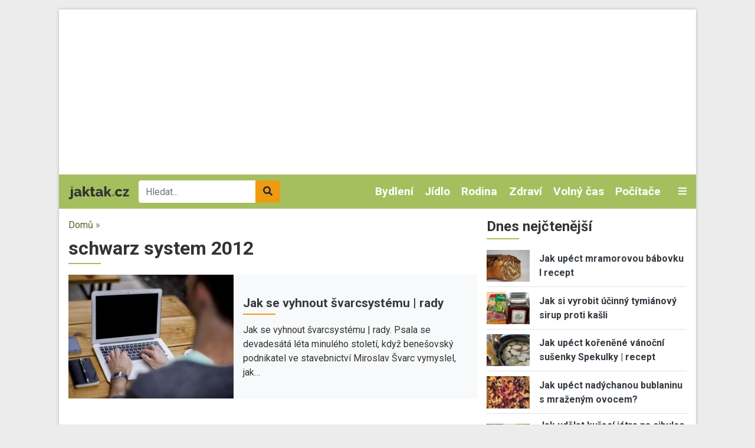

--- FILE ---
content_type: text/html; charset=utf-8
request_url: https://www.google.com/recaptcha/api2/anchor?ar=1&k=6LfomA0UAAAAAJvZaZMA04y2HLwgO66um5S9OiSj&co=aHR0cHM6Ly93d3cuamFrdGFrLmN6OjQ0Mw..&hl=cs&type=image&v=PoyoqOPhxBO7pBk68S4YbpHZ&theme=light&size=normal&anchor-ms=20000&execute-ms=30000&cb=1fe3vkgbefcm
body_size: 49403
content:
<!DOCTYPE HTML><html dir="ltr" lang="cs"><head><meta http-equiv="Content-Type" content="text/html; charset=UTF-8">
<meta http-equiv="X-UA-Compatible" content="IE=edge">
<title>reCAPTCHA</title>
<style type="text/css">
/* cyrillic-ext */
@font-face {
  font-family: 'Roboto';
  font-style: normal;
  font-weight: 400;
  font-stretch: 100%;
  src: url(//fonts.gstatic.com/s/roboto/v48/KFO7CnqEu92Fr1ME7kSn66aGLdTylUAMa3GUBHMdazTgWw.woff2) format('woff2');
  unicode-range: U+0460-052F, U+1C80-1C8A, U+20B4, U+2DE0-2DFF, U+A640-A69F, U+FE2E-FE2F;
}
/* cyrillic */
@font-face {
  font-family: 'Roboto';
  font-style: normal;
  font-weight: 400;
  font-stretch: 100%;
  src: url(//fonts.gstatic.com/s/roboto/v48/KFO7CnqEu92Fr1ME7kSn66aGLdTylUAMa3iUBHMdazTgWw.woff2) format('woff2');
  unicode-range: U+0301, U+0400-045F, U+0490-0491, U+04B0-04B1, U+2116;
}
/* greek-ext */
@font-face {
  font-family: 'Roboto';
  font-style: normal;
  font-weight: 400;
  font-stretch: 100%;
  src: url(//fonts.gstatic.com/s/roboto/v48/KFO7CnqEu92Fr1ME7kSn66aGLdTylUAMa3CUBHMdazTgWw.woff2) format('woff2');
  unicode-range: U+1F00-1FFF;
}
/* greek */
@font-face {
  font-family: 'Roboto';
  font-style: normal;
  font-weight: 400;
  font-stretch: 100%;
  src: url(//fonts.gstatic.com/s/roboto/v48/KFO7CnqEu92Fr1ME7kSn66aGLdTylUAMa3-UBHMdazTgWw.woff2) format('woff2');
  unicode-range: U+0370-0377, U+037A-037F, U+0384-038A, U+038C, U+038E-03A1, U+03A3-03FF;
}
/* math */
@font-face {
  font-family: 'Roboto';
  font-style: normal;
  font-weight: 400;
  font-stretch: 100%;
  src: url(//fonts.gstatic.com/s/roboto/v48/KFO7CnqEu92Fr1ME7kSn66aGLdTylUAMawCUBHMdazTgWw.woff2) format('woff2');
  unicode-range: U+0302-0303, U+0305, U+0307-0308, U+0310, U+0312, U+0315, U+031A, U+0326-0327, U+032C, U+032F-0330, U+0332-0333, U+0338, U+033A, U+0346, U+034D, U+0391-03A1, U+03A3-03A9, U+03B1-03C9, U+03D1, U+03D5-03D6, U+03F0-03F1, U+03F4-03F5, U+2016-2017, U+2034-2038, U+203C, U+2040, U+2043, U+2047, U+2050, U+2057, U+205F, U+2070-2071, U+2074-208E, U+2090-209C, U+20D0-20DC, U+20E1, U+20E5-20EF, U+2100-2112, U+2114-2115, U+2117-2121, U+2123-214F, U+2190, U+2192, U+2194-21AE, U+21B0-21E5, U+21F1-21F2, U+21F4-2211, U+2213-2214, U+2216-22FF, U+2308-230B, U+2310, U+2319, U+231C-2321, U+2336-237A, U+237C, U+2395, U+239B-23B7, U+23D0, U+23DC-23E1, U+2474-2475, U+25AF, U+25B3, U+25B7, U+25BD, U+25C1, U+25CA, U+25CC, U+25FB, U+266D-266F, U+27C0-27FF, U+2900-2AFF, U+2B0E-2B11, U+2B30-2B4C, U+2BFE, U+3030, U+FF5B, U+FF5D, U+1D400-1D7FF, U+1EE00-1EEFF;
}
/* symbols */
@font-face {
  font-family: 'Roboto';
  font-style: normal;
  font-weight: 400;
  font-stretch: 100%;
  src: url(//fonts.gstatic.com/s/roboto/v48/KFO7CnqEu92Fr1ME7kSn66aGLdTylUAMaxKUBHMdazTgWw.woff2) format('woff2');
  unicode-range: U+0001-000C, U+000E-001F, U+007F-009F, U+20DD-20E0, U+20E2-20E4, U+2150-218F, U+2190, U+2192, U+2194-2199, U+21AF, U+21E6-21F0, U+21F3, U+2218-2219, U+2299, U+22C4-22C6, U+2300-243F, U+2440-244A, U+2460-24FF, U+25A0-27BF, U+2800-28FF, U+2921-2922, U+2981, U+29BF, U+29EB, U+2B00-2BFF, U+4DC0-4DFF, U+FFF9-FFFB, U+10140-1018E, U+10190-1019C, U+101A0, U+101D0-101FD, U+102E0-102FB, U+10E60-10E7E, U+1D2C0-1D2D3, U+1D2E0-1D37F, U+1F000-1F0FF, U+1F100-1F1AD, U+1F1E6-1F1FF, U+1F30D-1F30F, U+1F315, U+1F31C, U+1F31E, U+1F320-1F32C, U+1F336, U+1F378, U+1F37D, U+1F382, U+1F393-1F39F, U+1F3A7-1F3A8, U+1F3AC-1F3AF, U+1F3C2, U+1F3C4-1F3C6, U+1F3CA-1F3CE, U+1F3D4-1F3E0, U+1F3ED, U+1F3F1-1F3F3, U+1F3F5-1F3F7, U+1F408, U+1F415, U+1F41F, U+1F426, U+1F43F, U+1F441-1F442, U+1F444, U+1F446-1F449, U+1F44C-1F44E, U+1F453, U+1F46A, U+1F47D, U+1F4A3, U+1F4B0, U+1F4B3, U+1F4B9, U+1F4BB, U+1F4BF, U+1F4C8-1F4CB, U+1F4D6, U+1F4DA, U+1F4DF, U+1F4E3-1F4E6, U+1F4EA-1F4ED, U+1F4F7, U+1F4F9-1F4FB, U+1F4FD-1F4FE, U+1F503, U+1F507-1F50B, U+1F50D, U+1F512-1F513, U+1F53E-1F54A, U+1F54F-1F5FA, U+1F610, U+1F650-1F67F, U+1F687, U+1F68D, U+1F691, U+1F694, U+1F698, U+1F6AD, U+1F6B2, U+1F6B9-1F6BA, U+1F6BC, U+1F6C6-1F6CF, U+1F6D3-1F6D7, U+1F6E0-1F6EA, U+1F6F0-1F6F3, U+1F6F7-1F6FC, U+1F700-1F7FF, U+1F800-1F80B, U+1F810-1F847, U+1F850-1F859, U+1F860-1F887, U+1F890-1F8AD, U+1F8B0-1F8BB, U+1F8C0-1F8C1, U+1F900-1F90B, U+1F93B, U+1F946, U+1F984, U+1F996, U+1F9E9, U+1FA00-1FA6F, U+1FA70-1FA7C, U+1FA80-1FA89, U+1FA8F-1FAC6, U+1FACE-1FADC, U+1FADF-1FAE9, U+1FAF0-1FAF8, U+1FB00-1FBFF;
}
/* vietnamese */
@font-face {
  font-family: 'Roboto';
  font-style: normal;
  font-weight: 400;
  font-stretch: 100%;
  src: url(//fonts.gstatic.com/s/roboto/v48/KFO7CnqEu92Fr1ME7kSn66aGLdTylUAMa3OUBHMdazTgWw.woff2) format('woff2');
  unicode-range: U+0102-0103, U+0110-0111, U+0128-0129, U+0168-0169, U+01A0-01A1, U+01AF-01B0, U+0300-0301, U+0303-0304, U+0308-0309, U+0323, U+0329, U+1EA0-1EF9, U+20AB;
}
/* latin-ext */
@font-face {
  font-family: 'Roboto';
  font-style: normal;
  font-weight: 400;
  font-stretch: 100%;
  src: url(//fonts.gstatic.com/s/roboto/v48/KFO7CnqEu92Fr1ME7kSn66aGLdTylUAMa3KUBHMdazTgWw.woff2) format('woff2');
  unicode-range: U+0100-02BA, U+02BD-02C5, U+02C7-02CC, U+02CE-02D7, U+02DD-02FF, U+0304, U+0308, U+0329, U+1D00-1DBF, U+1E00-1E9F, U+1EF2-1EFF, U+2020, U+20A0-20AB, U+20AD-20C0, U+2113, U+2C60-2C7F, U+A720-A7FF;
}
/* latin */
@font-face {
  font-family: 'Roboto';
  font-style: normal;
  font-weight: 400;
  font-stretch: 100%;
  src: url(//fonts.gstatic.com/s/roboto/v48/KFO7CnqEu92Fr1ME7kSn66aGLdTylUAMa3yUBHMdazQ.woff2) format('woff2');
  unicode-range: U+0000-00FF, U+0131, U+0152-0153, U+02BB-02BC, U+02C6, U+02DA, U+02DC, U+0304, U+0308, U+0329, U+2000-206F, U+20AC, U+2122, U+2191, U+2193, U+2212, U+2215, U+FEFF, U+FFFD;
}
/* cyrillic-ext */
@font-face {
  font-family: 'Roboto';
  font-style: normal;
  font-weight: 500;
  font-stretch: 100%;
  src: url(//fonts.gstatic.com/s/roboto/v48/KFO7CnqEu92Fr1ME7kSn66aGLdTylUAMa3GUBHMdazTgWw.woff2) format('woff2');
  unicode-range: U+0460-052F, U+1C80-1C8A, U+20B4, U+2DE0-2DFF, U+A640-A69F, U+FE2E-FE2F;
}
/* cyrillic */
@font-face {
  font-family: 'Roboto';
  font-style: normal;
  font-weight: 500;
  font-stretch: 100%;
  src: url(//fonts.gstatic.com/s/roboto/v48/KFO7CnqEu92Fr1ME7kSn66aGLdTylUAMa3iUBHMdazTgWw.woff2) format('woff2');
  unicode-range: U+0301, U+0400-045F, U+0490-0491, U+04B0-04B1, U+2116;
}
/* greek-ext */
@font-face {
  font-family: 'Roboto';
  font-style: normal;
  font-weight: 500;
  font-stretch: 100%;
  src: url(//fonts.gstatic.com/s/roboto/v48/KFO7CnqEu92Fr1ME7kSn66aGLdTylUAMa3CUBHMdazTgWw.woff2) format('woff2');
  unicode-range: U+1F00-1FFF;
}
/* greek */
@font-face {
  font-family: 'Roboto';
  font-style: normal;
  font-weight: 500;
  font-stretch: 100%;
  src: url(//fonts.gstatic.com/s/roboto/v48/KFO7CnqEu92Fr1ME7kSn66aGLdTylUAMa3-UBHMdazTgWw.woff2) format('woff2');
  unicode-range: U+0370-0377, U+037A-037F, U+0384-038A, U+038C, U+038E-03A1, U+03A3-03FF;
}
/* math */
@font-face {
  font-family: 'Roboto';
  font-style: normal;
  font-weight: 500;
  font-stretch: 100%;
  src: url(//fonts.gstatic.com/s/roboto/v48/KFO7CnqEu92Fr1ME7kSn66aGLdTylUAMawCUBHMdazTgWw.woff2) format('woff2');
  unicode-range: U+0302-0303, U+0305, U+0307-0308, U+0310, U+0312, U+0315, U+031A, U+0326-0327, U+032C, U+032F-0330, U+0332-0333, U+0338, U+033A, U+0346, U+034D, U+0391-03A1, U+03A3-03A9, U+03B1-03C9, U+03D1, U+03D5-03D6, U+03F0-03F1, U+03F4-03F5, U+2016-2017, U+2034-2038, U+203C, U+2040, U+2043, U+2047, U+2050, U+2057, U+205F, U+2070-2071, U+2074-208E, U+2090-209C, U+20D0-20DC, U+20E1, U+20E5-20EF, U+2100-2112, U+2114-2115, U+2117-2121, U+2123-214F, U+2190, U+2192, U+2194-21AE, U+21B0-21E5, U+21F1-21F2, U+21F4-2211, U+2213-2214, U+2216-22FF, U+2308-230B, U+2310, U+2319, U+231C-2321, U+2336-237A, U+237C, U+2395, U+239B-23B7, U+23D0, U+23DC-23E1, U+2474-2475, U+25AF, U+25B3, U+25B7, U+25BD, U+25C1, U+25CA, U+25CC, U+25FB, U+266D-266F, U+27C0-27FF, U+2900-2AFF, U+2B0E-2B11, U+2B30-2B4C, U+2BFE, U+3030, U+FF5B, U+FF5D, U+1D400-1D7FF, U+1EE00-1EEFF;
}
/* symbols */
@font-face {
  font-family: 'Roboto';
  font-style: normal;
  font-weight: 500;
  font-stretch: 100%;
  src: url(//fonts.gstatic.com/s/roboto/v48/KFO7CnqEu92Fr1ME7kSn66aGLdTylUAMaxKUBHMdazTgWw.woff2) format('woff2');
  unicode-range: U+0001-000C, U+000E-001F, U+007F-009F, U+20DD-20E0, U+20E2-20E4, U+2150-218F, U+2190, U+2192, U+2194-2199, U+21AF, U+21E6-21F0, U+21F3, U+2218-2219, U+2299, U+22C4-22C6, U+2300-243F, U+2440-244A, U+2460-24FF, U+25A0-27BF, U+2800-28FF, U+2921-2922, U+2981, U+29BF, U+29EB, U+2B00-2BFF, U+4DC0-4DFF, U+FFF9-FFFB, U+10140-1018E, U+10190-1019C, U+101A0, U+101D0-101FD, U+102E0-102FB, U+10E60-10E7E, U+1D2C0-1D2D3, U+1D2E0-1D37F, U+1F000-1F0FF, U+1F100-1F1AD, U+1F1E6-1F1FF, U+1F30D-1F30F, U+1F315, U+1F31C, U+1F31E, U+1F320-1F32C, U+1F336, U+1F378, U+1F37D, U+1F382, U+1F393-1F39F, U+1F3A7-1F3A8, U+1F3AC-1F3AF, U+1F3C2, U+1F3C4-1F3C6, U+1F3CA-1F3CE, U+1F3D4-1F3E0, U+1F3ED, U+1F3F1-1F3F3, U+1F3F5-1F3F7, U+1F408, U+1F415, U+1F41F, U+1F426, U+1F43F, U+1F441-1F442, U+1F444, U+1F446-1F449, U+1F44C-1F44E, U+1F453, U+1F46A, U+1F47D, U+1F4A3, U+1F4B0, U+1F4B3, U+1F4B9, U+1F4BB, U+1F4BF, U+1F4C8-1F4CB, U+1F4D6, U+1F4DA, U+1F4DF, U+1F4E3-1F4E6, U+1F4EA-1F4ED, U+1F4F7, U+1F4F9-1F4FB, U+1F4FD-1F4FE, U+1F503, U+1F507-1F50B, U+1F50D, U+1F512-1F513, U+1F53E-1F54A, U+1F54F-1F5FA, U+1F610, U+1F650-1F67F, U+1F687, U+1F68D, U+1F691, U+1F694, U+1F698, U+1F6AD, U+1F6B2, U+1F6B9-1F6BA, U+1F6BC, U+1F6C6-1F6CF, U+1F6D3-1F6D7, U+1F6E0-1F6EA, U+1F6F0-1F6F3, U+1F6F7-1F6FC, U+1F700-1F7FF, U+1F800-1F80B, U+1F810-1F847, U+1F850-1F859, U+1F860-1F887, U+1F890-1F8AD, U+1F8B0-1F8BB, U+1F8C0-1F8C1, U+1F900-1F90B, U+1F93B, U+1F946, U+1F984, U+1F996, U+1F9E9, U+1FA00-1FA6F, U+1FA70-1FA7C, U+1FA80-1FA89, U+1FA8F-1FAC6, U+1FACE-1FADC, U+1FADF-1FAE9, U+1FAF0-1FAF8, U+1FB00-1FBFF;
}
/* vietnamese */
@font-face {
  font-family: 'Roboto';
  font-style: normal;
  font-weight: 500;
  font-stretch: 100%;
  src: url(//fonts.gstatic.com/s/roboto/v48/KFO7CnqEu92Fr1ME7kSn66aGLdTylUAMa3OUBHMdazTgWw.woff2) format('woff2');
  unicode-range: U+0102-0103, U+0110-0111, U+0128-0129, U+0168-0169, U+01A0-01A1, U+01AF-01B0, U+0300-0301, U+0303-0304, U+0308-0309, U+0323, U+0329, U+1EA0-1EF9, U+20AB;
}
/* latin-ext */
@font-face {
  font-family: 'Roboto';
  font-style: normal;
  font-weight: 500;
  font-stretch: 100%;
  src: url(//fonts.gstatic.com/s/roboto/v48/KFO7CnqEu92Fr1ME7kSn66aGLdTylUAMa3KUBHMdazTgWw.woff2) format('woff2');
  unicode-range: U+0100-02BA, U+02BD-02C5, U+02C7-02CC, U+02CE-02D7, U+02DD-02FF, U+0304, U+0308, U+0329, U+1D00-1DBF, U+1E00-1E9F, U+1EF2-1EFF, U+2020, U+20A0-20AB, U+20AD-20C0, U+2113, U+2C60-2C7F, U+A720-A7FF;
}
/* latin */
@font-face {
  font-family: 'Roboto';
  font-style: normal;
  font-weight: 500;
  font-stretch: 100%;
  src: url(//fonts.gstatic.com/s/roboto/v48/KFO7CnqEu92Fr1ME7kSn66aGLdTylUAMa3yUBHMdazQ.woff2) format('woff2');
  unicode-range: U+0000-00FF, U+0131, U+0152-0153, U+02BB-02BC, U+02C6, U+02DA, U+02DC, U+0304, U+0308, U+0329, U+2000-206F, U+20AC, U+2122, U+2191, U+2193, U+2212, U+2215, U+FEFF, U+FFFD;
}
/* cyrillic-ext */
@font-face {
  font-family: 'Roboto';
  font-style: normal;
  font-weight: 900;
  font-stretch: 100%;
  src: url(//fonts.gstatic.com/s/roboto/v48/KFO7CnqEu92Fr1ME7kSn66aGLdTylUAMa3GUBHMdazTgWw.woff2) format('woff2');
  unicode-range: U+0460-052F, U+1C80-1C8A, U+20B4, U+2DE0-2DFF, U+A640-A69F, U+FE2E-FE2F;
}
/* cyrillic */
@font-face {
  font-family: 'Roboto';
  font-style: normal;
  font-weight: 900;
  font-stretch: 100%;
  src: url(//fonts.gstatic.com/s/roboto/v48/KFO7CnqEu92Fr1ME7kSn66aGLdTylUAMa3iUBHMdazTgWw.woff2) format('woff2');
  unicode-range: U+0301, U+0400-045F, U+0490-0491, U+04B0-04B1, U+2116;
}
/* greek-ext */
@font-face {
  font-family: 'Roboto';
  font-style: normal;
  font-weight: 900;
  font-stretch: 100%;
  src: url(//fonts.gstatic.com/s/roboto/v48/KFO7CnqEu92Fr1ME7kSn66aGLdTylUAMa3CUBHMdazTgWw.woff2) format('woff2');
  unicode-range: U+1F00-1FFF;
}
/* greek */
@font-face {
  font-family: 'Roboto';
  font-style: normal;
  font-weight: 900;
  font-stretch: 100%;
  src: url(//fonts.gstatic.com/s/roboto/v48/KFO7CnqEu92Fr1ME7kSn66aGLdTylUAMa3-UBHMdazTgWw.woff2) format('woff2');
  unicode-range: U+0370-0377, U+037A-037F, U+0384-038A, U+038C, U+038E-03A1, U+03A3-03FF;
}
/* math */
@font-face {
  font-family: 'Roboto';
  font-style: normal;
  font-weight: 900;
  font-stretch: 100%;
  src: url(//fonts.gstatic.com/s/roboto/v48/KFO7CnqEu92Fr1ME7kSn66aGLdTylUAMawCUBHMdazTgWw.woff2) format('woff2');
  unicode-range: U+0302-0303, U+0305, U+0307-0308, U+0310, U+0312, U+0315, U+031A, U+0326-0327, U+032C, U+032F-0330, U+0332-0333, U+0338, U+033A, U+0346, U+034D, U+0391-03A1, U+03A3-03A9, U+03B1-03C9, U+03D1, U+03D5-03D6, U+03F0-03F1, U+03F4-03F5, U+2016-2017, U+2034-2038, U+203C, U+2040, U+2043, U+2047, U+2050, U+2057, U+205F, U+2070-2071, U+2074-208E, U+2090-209C, U+20D0-20DC, U+20E1, U+20E5-20EF, U+2100-2112, U+2114-2115, U+2117-2121, U+2123-214F, U+2190, U+2192, U+2194-21AE, U+21B0-21E5, U+21F1-21F2, U+21F4-2211, U+2213-2214, U+2216-22FF, U+2308-230B, U+2310, U+2319, U+231C-2321, U+2336-237A, U+237C, U+2395, U+239B-23B7, U+23D0, U+23DC-23E1, U+2474-2475, U+25AF, U+25B3, U+25B7, U+25BD, U+25C1, U+25CA, U+25CC, U+25FB, U+266D-266F, U+27C0-27FF, U+2900-2AFF, U+2B0E-2B11, U+2B30-2B4C, U+2BFE, U+3030, U+FF5B, U+FF5D, U+1D400-1D7FF, U+1EE00-1EEFF;
}
/* symbols */
@font-face {
  font-family: 'Roboto';
  font-style: normal;
  font-weight: 900;
  font-stretch: 100%;
  src: url(//fonts.gstatic.com/s/roboto/v48/KFO7CnqEu92Fr1ME7kSn66aGLdTylUAMaxKUBHMdazTgWw.woff2) format('woff2');
  unicode-range: U+0001-000C, U+000E-001F, U+007F-009F, U+20DD-20E0, U+20E2-20E4, U+2150-218F, U+2190, U+2192, U+2194-2199, U+21AF, U+21E6-21F0, U+21F3, U+2218-2219, U+2299, U+22C4-22C6, U+2300-243F, U+2440-244A, U+2460-24FF, U+25A0-27BF, U+2800-28FF, U+2921-2922, U+2981, U+29BF, U+29EB, U+2B00-2BFF, U+4DC0-4DFF, U+FFF9-FFFB, U+10140-1018E, U+10190-1019C, U+101A0, U+101D0-101FD, U+102E0-102FB, U+10E60-10E7E, U+1D2C0-1D2D3, U+1D2E0-1D37F, U+1F000-1F0FF, U+1F100-1F1AD, U+1F1E6-1F1FF, U+1F30D-1F30F, U+1F315, U+1F31C, U+1F31E, U+1F320-1F32C, U+1F336, U+1F378, U+1F37D, U+1F382, U+1F393-1F39F, U+1F3A7-1F3A8, U+1F3AC-1F3AF, U+1F3C2, U+1F3C4-1F3C6, U+1F3CA-1F3CE, U+1F3D4-1F3E0, U+1F3ED, U+1F3F1-1F3F3, U+1F3F5-1F3F7, U+1F408, U+1F415, U+1F41F, U+1F426, U+1F43F, U+1F441-1F442, U+1F444, U+1F446-1F449, U+1F44C-1F44E, U+1F453, U+1F46A, U+1F47D, U+1F4A3, U+1F4B0, U+1F4B3, U+1F4B9, U+1F4BB, U+1F4BF, U+1F4C8-1F4CB, U+1F4D6, U+1F4DA, U+1F4DF, U+1F4E3-1F4E6, U+1F4EA-1F4ED, U+1F4F7, U+1F4F9-1F4FB, U+1F4FD-1F4FE, U+1F503, U+1F507-1F50B, U+1F50D, U+1F512-1F513, U+1F53E-1F54A, U+1F54F-1F5FA, U+1F610, U+1F650-1F67F, U+1F687, U+1F68D, U+1F691, U+1F694, U+1F698, U+1F6AD, U+1F6B2, U+1F6B9-1F6BA, U+1F6BC, U+1F6C6-1F6CF, U+1F6D3-1F6D7, U+1F6E0-1F6EA, U+1F6F0-1F6F3, U+1F6F7-1F6FC, U+1F700-1F7FF, U+1F800-1F80B, U+1F810-1F847, U+1F850-1F859, U+1F860-1F887, U+1F890-1F8AD, U+1F8B0-1F8BB, U+1F8C0-1F8C1, U+1F900-1F90B, U+1F93B, U+1F946, U+1F984, U+1F996, U+1F9E9, U+1FA00-1FA6F, U+1FA70-1FA7C, U+1FA80-1FA89, U+1FA8F-1FAC6, U+1FACE-1FADC, U+1FADF-1FAE9, U+1FAF0-1FAF8, U+1FB00-1FBFF;
}
/* vietnamese */
@font-face {
  font-family: 'Roboto';
  font-style: normal;
  font-weight: 900;
  font-stretch: 100%;
  src: url(//fonts.gstatic.com/s/roboto/v48/KFO7CnqEu92Fr1ME7kSn66aGLdTylUAMa3OUBHMdazTgWw.woff2) format('woff2');
  unicode-range: U+0102-0103, U+0110-0111, U+0128-0129, U+0168-0169, U+01A0-01A1, U+01AF-01B0, U+0300-0301, U+0303-0304, U+0308-0309, U+0323, U+0329, U+1EA0-1EF9, U+20AB;
}
/* latin-ext */
@font-face {
  font-family: 'Roboto';
  font-style: normal;
  font-weight: 900;
  font-stretch: 100%;
  src: url(//fonts.gstatic.com/s/roboto/v48/KFO7CnqEu92Fr1ME7kSn66aGLdTylUAMa3KUBHMdazTgWw.woff2) format('woff2');
  unicode-range: U+0100-02BA, U+02BD-02C5, U+02C7-02CC, U+02CE-02D7, U+02DD-02FF, U+0304, U+0308, U+0329, U+1D00-1DBF, U+1E00-1E9F, U+1EF2-1EFF, U+2020, U+20A0-20AB, U+20AD-20C0, U+2113, U+2C60-2C7F, U+A720-A7FF;
}
/* latin */
@font-face {
  font-family: 'Roboto';
  font-style: normal;
  font-weight: 900;
  font-stretch: 100%;
  src: url(//fonts.gstatic.com/s/roboto/v48/KFO7CnqEu92Fr1ME7kSn66aGLdTylUAMa3yUBHMdazQ.woff2) format('woff2');
  unicode-range: U+0000-00FF, U+0131, U+0152-0153, U+02BB-02BC, U+02C6, U+02DA, U+02DC, U+0304, U+0308, U+0329, U+2000-206F, U+20AC, U+2122, U+2191, U+2193, U+2212, U+2215, U+FEFF, U+FFFD;
}

</style>
<link rel="stylesheet" type="text/css" href="https://www.gstatic.com/recaptcha/releases/PoyoqOPhxBO7pBk68S4YbpHZ/styles__ltr.css">
<script nonce="zIgog780xxC3e_K0Mf4H_w" type="text/javascript">window['__recaptcha_api'] = 'https://www.google.com/recaptcha/api2/';</script>
<script type="text/javascript" src="https://www.gstatic.com/recaptcha/releases/PoyoqOPhxBO7pBk68S4YbpHZ/recaptcha__cs.js" nonce="zIgog780xxC3e_K0Mf4H_w">
      
    </script></head>
<body><div id="rc-anchor-alert" class="rc-anchor-alert"></div>
<input type="hidden" id="recaptcha-token" value="[base64]">
<script type="text/javascript" nonce="zIgog780xxC3e_K0Mf4H_w">
      recaptcha.anchor.Main.init("[\x22ainput\x22,[\x22bgdata\x22,\x22\x22,\[base64]/[base64]/UltIKytdPWE6KGE8MjA0OD9SW0grK109YT4+NnwxOTI6KChhJjY0NTEyKT09NTUyOTYmJnErMTxoLmxlbmd0aCYmKGguY2hhckNvZGVBdChxKzEpJjY0NTEyKT09NTYzMjA/[base64]/MjU1OlI/[base64]/[base64]/[base64]/[base64]/[base64]/[base64]/[base64]/[base64]/[base64]/[base64]\x22,\[base64]\x22,\[base64]/[base64]/CqELCscO2ecKuwpVaQyTDvcOYw6htw58Ew67CrMOvU8K5VStPTMKdw7nCpMOzwooMasOZw5rCr8K3SlZ9dcK+w6wbwqAtS8Ofw4oMw6wOQcOEw7k5wpNvKcO/wr8/[base64]/DiHoOaCU2K2TCh1x0LsOpwpMpw5RmwpxmwqLCmMObw4hGVk0aIsKKw5JBVcKuYcOPAiLDpksJw5PChVfDucKlSmHDmsO3wp7CpmEFworCicKsUcOiwq3Di14YJAHCgcOSw4/ClcKPFRZ/ZhIdQ8KBwobChMKOw4fCtw/DlDrDgsK3w6nDmWpFacKIa8OAfl9pXcOQwqc/wocWEFrDj8OoVhB/BsKaw6PCujZvw4tbPGViSGvCik7CpcKJw63DmcOMMAfDsMKaw47ClcKWbAJKA2zCmcOuNnrCggs1wokDw5JjPF/[base64]/CnBYeQsKfF3HDgXbDhsKOYWzDtMKsIcKMWSMeb8O3M8KKZXDDkAs5w64Cwow/YMOpw4nChcK4w5zCp8OUw7Ixwrt8w5/CnGHCisODwovCjBnCpcOBwpYSWcK4FzHCrMOoD8KrMMKNwqTCogDCscKydcKnPEcywrLDjsKYw5Q+McKQw5/Cmz3DlsKQJsK6w5powqzCrcOgwr3Chw0qw40CwonDiMK5MsKow5HDvMKTSsObaylnw6tXw45Wwr/DlyPCjsO9NCsZw6jDn8O5cgUPworCpMOOw5wowr/Dv8OBwobDs3xgU3DCsgsUw7PCnsKkQQ3CtMOMFcKWH8O4wq/DhBB2w6vCskwoCxjDqMOCTE1dQxBbwqR/[base64]/esKnw7DCulQmbW57w7rDtMK8w7UUYQ/CucKZw7fDhsKdwo/CvB0tw5lBw7rDsjzDvMOCYll2CEQzw55pIcKaw4RyU1LDo8K+wpbDuGgJJ8KrKMKHw7MMw7ZJLMK1L2zDrQI0LsOvw7pQwrcdakBKwrY6VH7CmhnDmMKaw7ZtHMKLZW/DncOAw7XCsz3Cj8O4w7nCjcORTcKiOnPCpsO8w53DmTFafFvDnTPDtiHDoMOlb0stAsKyAsOca0AYWCEaw7tFZy/CrUFZPFdsCsO7WyDCt8OAwqbDgTU8FcOcTijCjQDDhcKtCThfwoJFN2DCuVgYw6/DjjDDo8KMfQ/DssOFw6ISEcOyGcOWPXHCkhstwoLCgDvCvMK/[base64]/w5XCgGReQcOfw4/ClWsQwpzCpsKrCMOXdkTDujfDtH7DtcKAelvCp8OXMsOswptlYycaUSfDq8OrRRjDlGgkDDFCdWjDsjLDjcOwAMKgA8KnViTDp23CnxHDlHl5wqEVf8OAYMO/wpLDixQcSW/DuMK3Byhaw6B7wpsiw6kUWC1qwpB3K1nCngfCr193wqbCpcOLwrYXw7/[base64]/DhMKkS8KRwosEwrjDnyrDhy5mMAltM3/Dt8OSEFLDucKaUsKLJ0sbLcK7w45VRsKyw494w7zCgj/[base64]/Du8OdasOGNMOSw490w63CgjLCllIFfcOsS8OtMWVJP8KJecOowrwaGcOQW3fDvcKew47Cp8Kfa3/DuVwAScKHHVjDisKQw78Dw6k8LDAGGsKXJMK1w6/CusOOw67DjMOxw5HCj3HDhsK8w6cBHTzCkHzCvMK4asOtw5/DiGZdw7DDoSsSwr/[base64]/CoMOvKMK0cmJaXRDDvEcpwrcmw5vDhUvDmWjCksOqw6vCvyvDgcOCHw7DijAfwrU9NcOSIlnDplvDtnJJGsODVDvCrgg0w47ChRwlw5/CuwTDnlRpwqFYTwdjwrUHwqh2ZHPDs2NJdMOEw40hw63DpsKJPMO6PsKWw5jDh8KbWn4swrvDvsOuw4kww5LCoXPCqcOOw7t8wol+w6nDpMO/w6MYbw/[base64]/dlPClFPDjWzDjcOiMsOmbMOewrpUPMKEe8K1w7QOwrLDrDcjwo4TN8KHwq3Cm8O6GMOHVcOaOTLCnsK+GMOzwpZ/wohiA2RCbsKWw5DCjF7DmFrDt3PDlMOGwolzwpFwwoLCsn9YFUJ/w7lMVBTDvRhaYD3CgjHCjlBXITBWCmnCl8OTCsOsJ8Otw6PCoh7DhsOEO8OAw4dbJcOGQFbCnsKdOGQ8HsOLFFLDg8O4XGLClsK6w7XDuMOuD8K5KcKgWV8iMG/DiMOvEgbCjsK4w7nDgMOeZwzCmRkbM8KFEELCmcOTwrElI8KfwrNpN8KPRcKpw7rCoMOjwrXCrMKkw65uQsK+wr8iEyIKwprCisO5YxpbLx5MwqoAwr11R8KjUsKDw7peDcKawp0zw5tdwqLDrWwaw5Vrw5kJHXUNwrDCjG5NbMOdw6FJw6I3w41PT8Ozwo/[base64]/[base64]/[base64]/[base64]/w5rDrzXDmMKEw5ohUMKswoHDimTCgE3DosKMwpEsWRU1w78Dw7grVMOlH8Onwr3CmQTCg0/DhcKYGgZRKMOyw7XCicKlwqbDqcKeeToSbF3DkHLDvcOgZnULIMOzR8Kjw4LDgsOTMMKFwrYSYMKIw7xzNsORw5/DqwB+w7fDnsOFS8OZw51swohmw7nCkcOOb8KxwpdOw4/DmMOUEHfDrAhrwp7Cu8OSXi3CugXCoMKcasO1IizDosKvc8ODIlIQwrIUDsKgeVcdwppVV2Aawpw4wpxOBMKLJsKUw5tbcgXDrlrCkgk5woXDp8K1wqNtf8KMw7fDlwzDqxjCg3ZEJMKww7nCu0fCosOoJMKHY8K+w6kNwrVPIlJuMl3DisKnET/[base64]/wrhpD8OFwoB8Y0zDqsKCFBDCrhFMKlzDrsO4w4jDjMOxwph/wrrCuMK5wqRYw490w4Ynw73CjHlFw7s6wr4lw5AnPMKATMKuNcKnwpICRMKgwpl1DMKow7cKw5Bsw4UhwqfCh8OsEMOOw5TCpSwjwptyw645RT15w6fDvcKAwrDDpDvCusO3OcKBw7Y/NcOvwr15RkDCl8OJwp/CrwHCm8KFEMOTw7vDiX3CsMKzwowywpPDkRh0YjgUVcOiwqABw4jCnsK0eMKHwqjCr8Klw73CkMOgNigGBcKLFMKeewRUFh/DsTUNwrFKCnrDncO7S8OifcOYw6QKwrfDoWNHwoPDkMKbXMOidyXDjMKmw6JLdyfDj8KOSWMkwo8yVcOpw4ERw7bDmS/[base64]/CrEV8w6bClcOAwqFww6jDrF3Dn8OwBgIzFyIHWx46YsKYw5jChF5JSsOSw4UvX8OAb03CpMOwwoDChMOowpdIAVwmJFwKeg9EWMOmw5wKLCXCo8OZL8Oww6JKZXXCiCHCrXHCo8OwwrbDoVFFWnAZwoR/[base64]/Dmi9Cw6bDv0IPfTvCssOPwoUnXcObw6jCvcOswo5cKlPCtEEQEnMaHsOUBDBDBkvDscOKYicrUEpzwobCuMOXwonDu8OudnlLfcK0w415wqsxw5TCiMK7JTHCphl0RsKebgDDl8ObEybCuMKKOMKKw6NSwq/DlyzDh03CvyHCjWLCv3jCocKCMCFRw4t0w4YuNMK0U8KAAiUNGhHCoD/DkjLDnXfDv3DDrcKpwoMOwpzCocK1MVXDqy3Cn8KeIHfCsEDDsMOuw78VLsOCBU8+woDCiGPDpk/Cv8KmUcKiwqLCpBpFHUPCrnDDoEbCpnEsVA7DgMObwrgRw5fDgMOrXxLCoRd1GFPDisK+wrLDq3zDvMO8OA3Dl8KRGm5UwpBUw5/DvsKcZH/CrcO1LA4BW8KXLAPDhCvDr8OrF0PCpQovE8KzwpXCn8KmWsOyw57CuCRGwrk/wrtkTj7CmMOccMKYwrViY1A/KWxXA8KNAHpcUi/DnT98NClUw5XCnS7CksKew7zDgMOgw4waZhvDmcKAw4M9YD/CkMO3RhVowqw9Z3hnCsOsw5vDrcKNwoJrw7t2HgfDg3Z6IsKuw5Vse8KUw7IgwoRSUMONwrYPHFw8w5FGM8KAw5FkwovCvcK3Ik/Cp8KJbiUDw4kFw75dczLCtsKRGkbDrCA4LzU6QjVLwpdsSWfDlC3CqMOyBmxuV8KRBsKnw6NKQQXDl33ChG0pw6EBQGfDk8O7wrXDvWPDmcOZIsK8w48lSSAKa07DjDF6w6TDr8OuPmTCo8KlH1daH8OjwqLDj8K+w7/DmwnCp8Orcw3DnMKjw55LwrvCqzvCpcOqBsOPw7M+AU8WwpDCmxRDah7DlCAodQJAw6Rcw4PDp8Oxw5MEHBE1FCcEwpXCnkbComdpM8K/[base64]/CmMKyw7gLw6vCssKJN1nDpsKiWRXCtWDCnDHDpXx3w6Myw7XCtSlqw5jCjwdINXrCjisKZ33DqjgDw5/DqsOROsOIw5XDqcKZbMOvOcKlw7wmw74iwqzDmSbCvApMwq3CihcYwrDCjwfCnsObAcOBTE9CI8OgGhUOwqrCrMO0w4wGGsK/WXHCsmDDux/CpcK7HSNpdcOnw63CjBjCv8OkwrfDr2pOdkvCncO9w6HCt8OPwoXCgDNuworDm8OTwr1Xw50Lw5kOPXccw4fDqsKCCl3CosOSaG7CkXrDncKwZBFywpkCw4pBw405wo/DmxoCw7AvB8OKw4Q8wpXDrAFXY8OYwqPDpMOgBcOoeBcqfnwGQi3CnMOjeMObPcOYw541QcOABsOFZ8KpP8K7wovCvi/DtyNzWiTCq8Kfdx7Du8O3w5XCqMKfXybDpsOTagpYXnnDmEZ/wq/Ci8KCY8OwcMO8w43CtF3DnyoGw7/[base64]/w4wuZsKrwpjDmHZlZcKew5VGUcKXwrdiw4rDjcOcOQXDksKrHRjCsTUTw7xuRcKxVMKmSMK3w5Bpw4vCqyYIw4Mew6Bdw5MPw5odUsKkNwJ0w6U5w7tfJTLDkcOMw5DCnFAYwrtUI8Oyw5fDnMOwbxV2wqvCmmLCpH/[base64]/[base64]/TGliPMKvw7DDusKkwpVuwqfDsMKyFH7CpsONwoobwoLCgXTDmsOjHAHDgMKCwrlLwqUEwoTCs8OtwplAw7TDrWHDmMK2w5RKEBfDr8KAPEfDqmUbdmjCjcOyLsKcRMOaw5V/HcKhw5xrdlR6JAzCmSUqAjRfw7NQcHQQXhQyDUIRw5srwrUhw54wwrjCkDIAwowNw6t9BcOlwo8dJMK1GsOuw7Vbw4Z/ZGxNwopzIMKtw5Vsw6DDmWlQw5VmR8OyUgxGw5rCmsO+UsO9wow0MxopPMKrFn3DvDF9wpTDqMOcEVDCpALCn8O3HcK2WsKFZsOqw5bCpWxkwr0CwqzCvXbCjMKlTMOjwp7Du8Kow5oqw4MBw51iEGrCtMK0AMOdNMOFWlbDu3XDnsKLw4HDjVQ9wq1/w6zCusK8wpZTw7LCosKGZ8O2VMKHZ8OYSCjDnQBKw4zDuU13exLCpsOQdGlwBMOhC8Oxw5w0UijDo8KsdMKDaxrDgUPCgcKVw7fCkl1Vw6MPwqRYw6TDhizCk8KRATAdwqICwqrDuMKZwrHClMO7woAtw7PDpsKBwpDDqMKowo/Cuy/CmVBmHRoFwrfDtcO5w7s/[base64]/wqrChyDDshk7MMO9YsOdTsKrwqnCh8ObWBXDlkVuEQPDlcOXN8OWAW4Wd8OtAkXDlMOYJsK5wrjCrsOOb8KHw6jDgmbDpwDCjWjCjsO5w7LDkMKOHWgZAmwRKBLChcOLw7TCrsKOw7nDhMOVTsKVDDl0GGA0wpZ4T8OEND/DqMKmwq8Tw63CokABwqPCocKewr3Cqh/CjMOAw73DhcKuwp5ewrI/L8KJwp/Ci8KwZsOGa8Oswp/ClMKnIW3CmhrDjmvChsObw59RDGlAIcONw78GdcK5w6/Dq8Kdcm/DosO3DsKSw7jCmMKcZMKYGw4SQwTCgcOSQcKGSR91w73CgXofHMOMS1ZAwp3CmsOJdUPDnMKrw5R2KcONUcOpwohvw6NgeMKfw5QcNjNVbwdBZV/Cl8OxIcKKLkHDksKLM8OFZEQawrvCiMO9HcOUTAzDsMOhwoA8D8KZw5Vzw58TSjRwF8OvDkHDvwnCuMOGXcO+KTDCn8ODwqx4wqIpwoLDn8O7wpDDgVg/[base64]/DscOkw5LDq8OxwqjCjj7Di23DpsOmwoV9NsKdw7M3w43CtW1HwqANBhDDnArDnMKFwokGCEDChDXDmMK8YVnDvRI0PV8+wq8oDcKEw4nDuMOvJsKqOzgeTx8xwoRswqXCo8O7CnNGesKww449w6EDQEYtJ3/DsMK1bCwWeCTDm8O0wobDu17Cv8OHVjVpIFbDnMOVKxrCv8OVworDvB/DtRIYfsKow7tqw4nDvikhwqLDnwl8L8Okw45Jw6NEwrJQFMKfdMKbBMOhfsKLwqUBwo93w7wOU8ORPMOiFsOtwpzCj8OqwrPCoxtZw4/[base64]/w7tdG8OwworDtcO2NcOswrJKcsKUNB3CkMKvw5XCkGQ+w7fDlsOWO1/DmlPDhsK0w4dCw78gaMKvw5NBesOqSiPChsK6OArCi3fDiSESd8OYRlTDkV7CiyjCiXfChWDDkGwzasOQEcKwwrvCm8Kbwr3DqFjDoVfCpRPCk8KVw71eby3Dr2HCiQXDt8ORAMOmw5YkwrUpR8KML15ww5tAcHF8wpbCqcOlL8K3DDTDhWXDt8OMwrXDjCtDwpvDk3/DsEQKJwvDlmIfTxnDuMOEJMO3w708w7Izw74HbR15LGPCicKcw4PCmWZ7w5DCtSfDlTnDtMKmw784N2kifMOKw53Dg8KtRcOzw5xgw7cPw5pzN8KCwoxRw7I0woVJBMOoCAtbRcOqw6YPwr/Di8O+wpcuw4TDqDTDsDrCmMOjAHNPJcOmY8KaM1IOw5hYwoh3w7JowrQywoLCqirDmsO3NsKTw5xuw43CssOiY8Kuw4jDqiJEGBDDqznCr8KjI8KTTMKFBjMQw5ZBw5fDlVU/[base64]/w5UMw6VTdxk1QsKIwpPDswM2JsOAw5nCl8OawrnDpiorwrnCv0tMwrwWw61BwqTDvMO3w60dWsKWYEspV0TDhClBwpBBOn03w5nCrMOSw7jChFEAw6TDl8O2IwbCocOYw7DCucOsw7LCkCnDp8KHTcKwFcKVwqvDtcKcw7bCj8Oww6fDkcKdw4JOYCRBwofDqB/DsBR3M8ORXsOgwqPCv8O+w6UKwqrCk8Oaw5EqZgt3UjF4wowQwpzDpsOnP8K5OQnDjsKAwpnDj8KYJMOVT8KdEcKGesKKXifDhjDCuyHDmHPCpsO5Ok/Du0jDicO+w5cwwo/Cii9OwofCs8OSY8KmPVdRUg4aw4JJEMOewqPDhCYAL8KNw4UOw6siCC7DlWJca04QMgzDu1RnZhLDmxfCjXRvwpzDoGEvwovCk8KISSZuwqHCqcKmw5Rqw6h5w59xUcO6w7zCrS/DigfCrX5Fw4rDgmPDiMKlwrkUwqNudcKywqnCmsOgwphuw48Yw5nDhgzDghtCdSzCkMORw73CjcK/N8KCw4fDm2fCg8OaN8KdXF8yw5bCp8O0AFVpT8KfXTk0wp4MwoQ/[base64]/DtMK9DgQzw7UtV8O3ScOkw4RdJ8OvJ2FDb21jwrV0NxbCjivCp8OzdEvDrcOJwp/DncK0LjMVwoTCs8OXw5HDqHzCph4tRBtFG8KANsOULsO9ZcKawoo9wqbCucK3CsKaYCXDuTcHwqwZFsKyw4bDnsKJwo1qwrNIA3zCkVjCgDjDgXHCmlFxwoZUG305bV5Iw59IUMKqw4HCt1rCg8OcU3/CggXDuj7DmVQLTm8qHD8Bw54hUcKAU8K4w5lHU2DDsMO6w7jDjx3CgMOcVyB+By/[base64]/Cjk7CsMKcwo8BJnE6wp5zw5ZtMcOBHsO/wrILSXIhcWvClcOyZMOye8KgNMOAw6Eawr8Yw5vCnMOlw7IBJ1HCkMKUw6EELXPCusKaw5XCksKxw458wr9reEzDp0/CixbCiMOVw7vCnRYbVMKEwpfDrVZ6LzvCsRwqwq9MGcKYVgRzNX7DhVtTw69uwpHDtTjDnHMOwpZyBnbDtl7CkcOSwqx2N3/[base64]/w7RZDQ0cUMKeW8KmE1/CuFjCk8OzwrESwp5GKgJaw6Jhw4fCggLDrlImIsKXP1UXwo4TUcKJNsK7w4jCtzATwopPw4PDmnnCvXTDtMOANkPChyPCqSpUwqAIBh/[base64]/Du8KBwqTDgcOUU8K0LcKPW3sCwqQgw6JzM3HCg2jClkLCgsK6w6oMeMKtTHARw5I/XsORQwg+w77DmsKLw4nCmsOPw4UJXcK6wqTDj13Ck8OhAcOSbC7Ck8OrLDHDtsKBwrpSw5fCnMKMwpo1PGPCicKWT2IFwprCl1Fbw7rDmEN5eSF5w419wqIXcsOAKSrCjFXDosKkwo/[base64]/DoFF2wrvCugNMwpF1LnfDmzvDmcKuwoTCgG7CrBvDpy9GXsKSwpTCjsKdw5XCjAcJw6LDpMO0XCPCj8OCw6jDscOBDQVWwoTCriNTJnUFwoHDscO+wq7Dr1kXNCvDrl/DlsOAI8KDMW5fw5DDgcKhL8Kqw4w6w5ZBw5DDkkfCtEI1ByzDpsKYU8KSw5YRw5XDi3TCgGobw4/[base64]/DlHUpwr0QwowZwp9dSCDCkTXCq1vDqybCnkXDp8OKJQteWh4Ywo/DnmcMw77CssOFw5AMwpvDgsOPdl8ew4I+w6ZKUMKxeWLCqEvDicO7Qn5OEWDDp8KVWxrCklsew4cnw4I9BFE2Mz/[base64]/DvsKYwrZewo3DimXCjTMRw4fCo8KNw4XCnzc+wqHDj3nClcKkYsKow7jDjcKAwpHDmUIrwrJCwpPCt8KsGMKIwrbCnzExClIpScK5wrhpQypzwolbZ8Kmw7TCvsOpPAzDncOcQMKXXcKFAmYgwpbDtsKjdXHCqMKPB2rCp8KRTcK/[base64]/DmFp5ZDbDrMOOFMKNwqk0W8KUGMKlfsK1wrg1ViEmVhzCgsKfw68HwrDCnMKQwqAkwqpnw6FeHcKow68tWsKgw65lPXPCtztUNnLCk3vCkTwOw5rCuzTDlsK+w7rCgT07bcK3XEZKdsOSfcK5woLDpsOhwpE3w6TCisK2ZXPDqhAYw5nDvyslTsK7wp8Ew77Cti/[base64]/Dr2zDk8Omw6rDp8KKwrt+RMO7BiMFfXwJHQ/Cn3LCnQnCtWLDk1gmXMKiWsK5wpHCi03CvH/[base64]/CqGsiHsKJw5kow5PCocK/wpcWwqdWDnlqT8Otw5E1w7AieHDDskXDncOAGBPDs8Ouwp7CshLDhAMQXB8dJGjCjnbCscKBfy9Pwp3CqMKjICM/AMO4AHoiwqldw71fO8O3w5jCvlYFwqo/M3/DrT7DjcO/w4cOaMKFWMKewotEOVPDpcKxwr3CiMKhw5rCqMOsZmPCqcOYHcKzw6hHcx1PegzDl8KVwrfDu8KBwpbDpw1dOCVJdQDCvMK/a8OgCcK/w67Cj8KFwptxLMKBc8K6w7nDmsKXwoXCnjgYCcKJDzUVPsKpw60DZMKYTcObw5HCrsKNQxZfDUXDk8OHesKeDWkzUnjDlMOVSWJZNkAYwphJw7QGA8KPwqVGw7zCsyhIbm7CmsO1w4YHwplUPhU0w63DsMK1NMKtUjfCksOLw5XCi8KKw43DhMKUwonCpDjCm8K7wp8/[base64]/[base64]/CmHfCiDjCicK4ECpHwoHDgB3CrsKdw5/Dp8KIIQ8LdsOFw4XCqgrDlMKmLU9Zw7g+wqPDmnjDsB5DUMOnw6PDtcK7PkvDl8KffS/DjcOvdSXCisOxRk7Ch0EfGsKIacOCwrTCjcKEwqXClFbDoMKLwoUVecOXwox4wpPCkX3CrQ3Cm8KNByrDoATCl8KsPhHDpcOcwq3CjH1oGMKpVj/DgMKjR8OzRsOow7Ezwp9pwofDj8K8wofCusOKwoo4wozCusO2wrLDsTfDu1hjDSVUWghzw6JhCsO8wop9wr/[base64]/CpcOIM8OOwq/CusOqw6DClcO0T303MyjCt2ZhDMKMw4HDqjHDsnnDmjzChsKwwr06fX7DgnvCpsKWIsOqw7M3w5Egw5HCjMOjwoJHcDrCoRFpNAU/[base64]/DssKQfybCgsOAdWDCssKpFFLDqcOIZWx6ZEJ9w67DlyswwrJ5w4FIw5Auw75qS3TCuTsGTsOFwrzDsMKSe8OsCE3Dt1dsw5EYwrjCksKoRXVVw7HDusKSPDHDusKZw4PDo0vDlMKKwpoObcKXw4gabiLDtsKRwprDmifCnSfDk8OVX0bCg8OcRGvDosK/w5Iowp7CnHdfwrDCqwPCoD/Dg8OWw5jDokQZw4jDtcKzwqjDmm3CnMKrwrnDpMOLUcKwMwgzMMOLX1RxbloHw6Jfw5/Duj/[base64]/DoX5FwrpJwqjDiMOlwrVVHcKdwovDucKJw5RpH8KrVsObcV/CvmDCocKIw6JZWMOUN8KSwrUWNsOCw7nDmlkzw4fDmnzDiQEeSTkRwo52V8Ojw7PCv2TCjMO7w5XCjwwoW8O/Q8KTS0DDkQTDsztwO3jDmUh2acKDUwLDucOZwrZTC3TCo1fDkwDCtsOZMsK/AMKlw6jDssOWwqYEE2JFwr/Cq8OnCcOjChR7wok/w5bDlAtbw4jCl8KXw7/Cv8Oww7RNFl5rFsO7csKaw63CjsOQIRfDhsKNw6ABVMKOwowFw5cYw5LDocO9K8KwAzxbK8KwUzrDjMKFAn8mwrU9w743SMOlQMOUbi5xwqQYw6LDiMODfXbDi8OrwrLDm1oOOMOqPUQcOsOQNDrCh8O/[base64]/wq/CgMKPOMOjw5NBNMOyw481woZpT8OcFi7Ck1wqwoDDvcKWw4jDvGbCj3TCqgtlGsOtYMKqJSbDo8OjwpJGw4wndTDCvWTCm8KOwrjDqsKqwrXDv8KRwpLCqmvDrBInKw/CnC5qw4fDpMOcIkdhPyJ1wpnCtsOiw7odbsKrWMOWMD0RwofCssKPwqTCmcKqHC/DmcKww5JQw4LCnUQVCcOEwrt1AyfCrsOuPcOvYU7DgURaU21pOsOeTcKNw79bMcO4w4rCmTRSwpvChcOhw7/DtMK4wpPCjcKJRMK9V8OZw5xSUMO2w6BaOMKhw47ChsKAPsOBwqUGfsKtwrcxw4LDlMOUNsONIHPCrw0LQsK5w4IPwo55w7R5w5F/[base64]/Crx1aw7NmTk/CpMK/w7XCl8OBw4TCpMOgwpwOwopVw53CsMK5wrDDnMKtwrEwwobCkC/CjzVKw7HDhMKFw4rDq8OJwofDlsOiAU7CuMKXeRA4CsKlcsKpEwfCt8OVw5ZMw5PCt8Oqw4HDkBt1GMKNAcKdwpjCqcKFET/CpwFww6vDt8KgwoTCncKMwoUFw70ZwrbDvMOUw63Dp8KpL8KHYhrDsMK3AcKwUm3CncKQNETCvMOpbEbCvMKXQcOIasOrwpIkw7g6wpFowqvDhw3CmcOtcMKUw6zDti/[base64]/DhsKXZ1wiwpJ/wr/ClBhWeR5cFcKMGnrClcOeVcKdw5JPSMKxw58Xw7rDg8OSw6oww48Pw6szZsKWw4sQKGLDuixDwoQSwqjCgMKcEREtTsOhDSbCi1DCtBx4JT0Awrhbwp3CgRrDjCrDiFd7wojDq3rCgjUdwp1Pwp/DiQvDksKDwrRnO0kHOcKPw7fCp8OVwrPCjMKFwq/Chl42KMOjw6pnw6/DksK1MHsiwqPDkxESZMKvw5nCiMOGKsOkwpgyMsOVLcKpb29Ow4seMsOhw5TDqSvCgcOAXjwGbyQow4fCtxBxwobDrwIGQcKFw7BNasKQw7jCjHnCiMOCw7rDvAN5LivDqMK4LnrDiGtqGjjDgsKlwqjDisO3w7zCrmLCj8K/Oz3CocKcw4s/wrbDvmxRwpgIF8KaI8KmwrLDp8O/JX1fwqjDqRAZLSRCUMOBw7RvUsKGwp3Cg3fCnA12VMKTED/ClMKuw4rDicKywqXDr0JaYSQdQCckJMKTw55iaHjDv8KPBcKAQTrCvBDCuBjCtMORw6jCuAfDqcKbwrHCjMOKHsOvE8OQNAvCi0I6KcKSw47Di8Oowr3DqMKZw5lVwo11w4PDj8OgG8KPwq/CoRPCgcKKUQ7DrsOywrk1ACzCmsK8BMORCcK6w4fCgcKiPUjDugjDpcKKw70/w4lhwopBI0MPJkRrwqTCo0PDhw1hEy8Vw5s+XxEjG8O6Y3xIwrR0HjwewqcvdMK8TMKvVgDDonjDvsKcw6XDsGfCv8OcPBogGkXClsKlw57DqsKoB8OjPsOKw6LCi2XDqsK8IEnCpcK+I8OiwqTCjcObfV/CghHDmyTDoMO2G8KpWMOvAcK3wpFvN8K0wrjCocO/cxHCvhY5wrfCmFkqwox5w4nCvsKGwrczd8OjwpDDm1HCrFbDm8KKDFZ8d8OSw63DtMKYDnRJw4/[base64]/Co8ONwpIRcB9sw4jCilNXwrXCpcKDLsOFwpA0wqtsw7h+wpFTwofDvnrCo3XDrRPDoCLCkzV2M8OhLsKWbGvDgiDDjCQeIMKYwoXCtMKnw7A3QsOkCcOpwpTCscKSAk/Dq8OawpwJw452w4bCiMKwdhLCiMK9OcOtw43CgcOOwqsKwrxgBCvDmMK4aFbCgA7CqEg7MFlRZ8OSw4XCtElTaWTCvMKDB8OJZcKRNzkpUFsyDRbCo2vDh8KXwojCg8KTwoZcw7rDnTvCrADCsQbCnMOPw4TCocKiwr81w4gvJTlyX1RSw7/CmULDvjXCqCTCvMKvASB5fnVowoYywrhUVsKiw6F+eCfCqsK+w5PCpMKbbsOVSsOew6/Ck8KjwpzDjTXCisKLw5HDjcKVKGgwwonCr8OzwqHDrzVtw7TDusKDw5rDk34Sw6ZBB8K1VGHCu8KDw7B/TsO1EwXDum1QeVl3a8OXw4EZd1DDgnTCpXtMLn85UiTDo8KzwoTDu3XDlQUCeylHwo4aDGw5wqXCvMK1wodNwqtMw5bDu8OnwrIAw5lBwrjDtx/DqQ3CjMOXw7TDryfCqznDrcODwqVwwqQYwrgEa8KRwp/Dk38GUMKEw7YyS8O8EMOPZMO4WiNxbcKRK8ODbQ0dSGwUw5lqw5rDqU85ccKjNEMIwo9GOFvCoxrDpcO2wqoGw6HCq8K/wo7DvWDDoFs1wocaV8Ozw4BXw5TDusOBMcKlw53CpjAmw5MTZMKcw7R9fSVJwrHDv8KPM8OdwoYRQDvCusO3a8K2w7XCj8Okw7dPLcOHwrfCpcKbdsK6Ry/Dp8O/worCiTzDikjCvcKgwqHCmsKpV8OCwrDDmcOsaV3CmDzDozfDrcOtwplcwr3DjSgEw7AJwrF2DcKHw4/Dt1bDtcOWDcOZPC0ESMKQBi7Cj8OPEQhuKcKCcMK2w4xdw47CmhVsLMOawqo6cSjDo8Kjw7jDvMKRwrtjw7bCmx8+f8K6wohMIzTDrcKYYsKbwqHDrsONfMOVY8K/[base64]/Dp8K0wpHChcO5EMKww6vCm8Oow5F+w7HCtcKgwpotwqrCusKyw7XDmjYaw7bCrjDDlcOSaEfCtRnCnxrCkxlgLMKqI3nDmjxLw59Fw699w5rDqEEfwqBzwqzDosKvw6VBwo/DgcK3EnNaJsK1M8OrPMKIwpfCtUXCvjTCvRoRw7PCjk/DmVAbUsOWw47Cg8K4wrjCn8OSw4TCscOeW8KPwrTDrnfDrzXDqMOVTcKjFMK3Ag51w5TDoUXDi8KJO8ONYsOGPQFvYMOoX8OgWDbCjiZlG8Orw7PDscOaw5fCg0E6w7EDw44pw7Nnwp3CumXDvGw2wojDoR3ChsKtZxYzwp5Ew6Ipw7YuAcKGwqI/[base64]/[base64]/[base64]/DqMOOfMOQw7gMwoNRNcKkIcOrCxjDmHTCncOpUMKoLcKUw4pNwq5fEcO+w6d4w4ppw5xxIMKcw7bCnsOSfE8Pw5URwr7DnsOyFsO5w5jDisKvwrdDw7jDisKGwqjDhcOvEhUGw7Ysw4QuIk1aw75jecOjY8Ozw5lkwp9Fw67Cg8KGwqR/IcKuwrHDrcOIJxjCrsK1Uj0Tw7tRMBvClcO/C8O7w7DDpMKkw7/Drgcow4PDo8KowqkQw4TDvznCncOmwq3CgMKZwrBKKz3DukBaa8KkcMKGb8OcPsO8HcOGw6R+UxLCp8KAL8OeeiU0FMKNw6NIw4HCucOhwqclw6rDsMOlw7nDr0x2fitLSxB9AS/DksO/w7HCm8OJRyByHx/CssK4JU9Tw6JPX2JGw6MRUzRPGMKGw7vCjhwzcMK2Y8OVe8Okw4pww4XDmDh2w6/[base64]/DrcOnw4zCvsOgw7x8SARIwqTDmVE1ZErCtz48w4xewpbDmVl4woA/[base64]/DpsOtH8OPw6rDnsOIX8K4D8KlTcOyOTXCrxHDlidHw5LCtilTCX/CoMKWFcOuw4lGw6oQbsOSwrLDucKgOCbCqi9dw5XDmC/CmHkkwrBWw5bCqFVkQzk9wpvDu3VBw5jDtMO+w5hIwp8Ew5LCgcKUbSsjJlXDgTV4ScOadsOwXAnCosOdfQlwwpnDnMKMw7/CukHChsOaYXYDwqpKwpPCvRXCqMO9w4fCqMKLwrjDosKtwpxsacOICXhkwoIEUWBNw4M0wqnDusKaw61oVsK5ccOCX8KuEk/Cg2jDkAUDw7HCusOjbC8RWULDpQslLWfCt8KZBUfDkyHDl1XClmsPw6JjcC/[base64]/[base64]/DucKBwobCisOve8KPYW8hRQR7wpcYwqBCwpZvw4zChT3DoFvDkj5sw6fDowonw7xaRn57w6HCtR7DtsKFDRJPA2jDknHCmcKbK3DCocOnwodTaQ9cwqo9BMO1IcKjwo5Fw40MRMO3TcKbwppcwr/Cj1nCmcOkwq4EVcKtw55QeyvCjSxfHsOZR8OGFMOwccK2UUfDhArDtwnDrU3DrS7DnsOFw6prwpBLw4zCpcKsw7/CrFNcw48cLMKLwoDDmMKRwq3ChzY3ZcOdQMKsw5ppOyfDqcKbwoM7D8K6asOFDBXDhMKvw6RGBm5KHADChiPCu8KsFgzCp3pMw6fDlwjCig7ClMOrLmjCu1DDssO6FFI+wo96w4QVV8KWPndQwrzCsiLDh8OZEmvCn3zCgBpgw6bDp27CgcOcwq/CgzAcFsKdV8O0w5NDZsOvw5hDdMOMwofCvjIidj8+W23DjxQ4wro0UUw1SRknw6ATwp7DgSRCOcOtex7DhwPCk1zDqcKUacKCw6VcUD0Fwr43flMmUcOdVW4wwonDqy88wrFtSsKCECM1L8O1w5DDpMO7wr/DkMO5ecOQwpcmQ8Kqw5HDpMOmwq3Ds0IpdwLDqFsPwoHClkXDiwo1wr4AbsO5wpnDssOYw47CrcO4UWXChAwDw6DDv8OLccOlw5Atwq7CnFrDg2XCnm7CjGZtaMO+cFTDiXxnw7jDul4Fw61qwpptbEPDmsORUcKFU8KcC8OnYsK3McOXBXd6HsKsbcK/[base64]/LcKAw6TCqMOvPHnDvMO4w5nCm8OgbkzCicOWwrjChEXCkW7Cp8O6GgMfbsKpw61ow4/DsXvDvcODDMKwcxbDv3rDmMO3Z8OEJUoOwrswcMOQwoskC8O/WA0hwpzCi8Ouwrlew7U1a27CvW4jwqrCncKtwq/DocOewp5TATvDrsKML2kywpPDk8K4FDENJMKcwqjCmwjDr8KVRzo8wr3DocO6HcOgEFXCnsO/wrzDrcKVw7jCuD05w5glezoPwph7bEZpG1/Do8K2PEHCghTCtXfClMKYDhbCt8O9AxTCrCzCo3dWesOuwr7CjDPDvUAQAR/CsGbDs8OfwqI4A1AtbMOQVcKowo7CpMKVBgLDgirDisOsLMO8wo/DkcKcXjDDlmTDoSBywrnCm8OPNsO1WxZlfHzCncKrOcOWCcK/UHzDsMKYdcKRQTvCqgTDg8OiRMK4wqd2wo3CnsOAw6rDrAsiP3XDqjM5wqrDqcKzbMK7wrrCsyrCvMKmwpbDr8KiK2bChMORL0Nmwoo/Qn7DoMO5w6vDncKIantewr94wpPDogJbwodoKVzCmzk6w7HDsFDCgS/DpcKUHTfCqMOsw7vDoMKbw5x1RxA1wrJZNcODVsOWKX7CpcKxwovCi8OhesOowpgiR8Ouwo3Cv8Oww5pmCcKsfcKbUAfCi8OTwrEiwr9dwoDDmGnClcOYw4jClwjDusKOwrfDusKbJcOGQ05Qw5/DkxAKRsKAwojDgsKcw6rCrsKkesKhw4LChcKRCsOrwr7DisK4wrzDiEkXC0IOw4TCpxXDjEM0w7QrDzdVwodYbcORwpQQwozDrsKyNsKkX1pGfmHCh8OxMkVxYsKxwqoeNMOLwofDtVc/[base64]/wrfChMO9ZFXCocOPwrAte2nDpsOIw6JhwoVpCcOvB8KOOlzCjXVAF8Kew7fDqBhlXMOJF8O4w4gfGMOrw65MFS0qwq03Q0TCkcOfw4lhegvDnUJ/[base64]/wrrDgcK+Ag/CiHrDnA7CpcKww6LDtFxnDMOVM8O1B8Kmwo1XwprCvBHDo8OAw4YlAcKccMKAbMKzasK8w6R+w750wrxVWsOswrvDq8KMw5dIwojCocO7w75iwpgdwrp4w4fDhFxQw6Unw6HCqsK3wrbCoC3Cq0fDvD3DlU/Cr8OBwqnDicOWwqdMIHMhORUzf1bCs1vCv8OSw63CqMK3QcKCwq5ONxXDjRZ3f3jDjm5tYMOAH8KXcQrCmHLDkDDCuW/CmBHCjsOQGCRMw7PDrsOCLm/Cs8KtYMOTwopfwoPDlsOMwpXCncOTw4bDtMKiFcKXXUrDs8KYbX0dw7jCnnzCu8K4LsKWwoVewpLChcONw6Nmwo3CoHELFsKXw5wfIXQTajQwZH40WsO4w6dxLAnDhxrCvlYcAWo\\u003d\x22],null,[\x22conf\x22,null,\x226LfomA0UAAAAAJvZaZMA04y2HLwgO66um5S9OiSj\x22,0,null,null,null,1,[21,125,63,73,95,87,41,43,42,83,102,105,109,121],[1017145,594],0,null,null,null,null,0,null,0,1,700,1,null,0,\[base64]/76lBhnEnQkZnOKMAhk\\u003d\x22,0,1,null,null,1,null,0,0,null,null,null,0],\x22https://www.jaktak.cz:443\x22,null,[1,1,1],null,null,null,0,3600,[\x22https://www.google.com/intl/cs/policies/privacy/\x22,\x22https://www.google.com/intl/cs/policies/terms/\x22],\x22U+TqotTDcCoMII3Y8CjIYT0ybq+96WJSCmxF+wQw80w\\u003d\x22,0,0,null,1,1768868064503,0,0,[95,31,168,96],null,[163,154,5,105],\x22RC-VvP4Mt6-v-ZoHQ\x22,null,null,null,null,null,\x220dAFcWeA4f06txSg0vc1rBomJzGjihw1u36vsWUfqgpWLu3ZiVNyVSBhPHDoFBpU1_akt-8fnrBInq_Y3PLEUK81A1nEsD6Z4LOQ\x22,1768950864633]");
    </script></body></html>

--- FILE ---
content_type: text/html; charset=utf-8
request_url: https://www.google.com/recaptcha/api2/anchor?ar=1&k=6LfomA0UAAAAAJvZaZMA04y2HLwgO66um5S9OiSj&co=aHR0cHM6Ly93d3cuamFrdGFrLmN6OjQ0Mw..&hl=cs&type=image&v=PoyoqOPhxBO7pBk68S4YbpHZ&theme=light&size=normal&anchor-ms=20000&execute-ms=30000&cb=nd469xddstd4
body_size: 49304
content:
<!DOCTYPE HTML><html dir="ltr" lang="cs"><head><meta http-equiv="Content-Type" content="text/html; charset=UTF-8">
<meta http-equiv="X-UA-Compatible" content="IE=edge">
<title>reCAPTCHA</title>
<style type="text/css">
/* cyrillic-ext */
@font-face {
  font-family: 'Roboto';
  font-style: normal;
  font-weight: 400;
  font-stretch: 100%;
  src: url(//fonts.gstatic.com/s/roboto/v48/KFO7CnqEu92Fr1ME7kSn66aGLdTylUAMa3GUBHMdazTgWw.woff2) format('woff2');
  unicode-range: U+0460-052F, U+1C80-1C8A, U+20B4, U+2DE0-2DFF, U+A640-A69F, U+FE2E-FE2F;
}
/* cyrillic */
@font-face {
  font-family: 'Roboto';
  font-style: normal;
  font-weight: 400;
  font-stretch: 100%;
  src: url(//fonts.gstatic.com/s/roboto/v48/KFO7CnqEu92Fr1ME7kSn66aGLdTylUAMa3iUBHMdazTgWw.woff2) format('woff2');
  unicode-range: U+0301, U+0400-045F, U+0490-0491, U+04B0-04B1, U+2116;
}
/* greek-ext */
@font-face {
  font-family: 'Roboto';
  font-style: normal;
  font-weight: 400;
  font-stretch: 100%;
  src: url(//fonts.gstatic.com/s/roboto/v48/KFO7CnqEu92Fr1ME7kSn66aGLdTylUAMa3CUBHMdazTgWw.woff2) format('woff2');
  unicode-range: U+1F00-1FFF;
}
/* greek */
@font-face {
  font-family: 'Roboto';
  font-style: normal;
  font-weight: 400;
  font-stretch: 100%;
  src: url(//fonts.gstatic.com/s/roboto/v48/KFO7CnqEu92Fr1ME7kSn66aGLdTylUAMa3-UBHMdazTgWw.woff2) format('woff2');
  unicode-range: U+0370-0377, U+037A-037F, U+0384-038A, U+038C, U+038E-03A1, U+03A3-03FF;
}
/* math */
@font-face {
  font-family: 'Roboto';
  font-style: normal;
  font-weight: 400;
  font-stretch: 100%;
  src: url(//fonts.gstatic.com/s/roboto/v48/KFO7CnqEu92Fr1ME7kSn66aGLdTylUAMawCUBHMdazTgWw.woff2) format('woff2');
  unicode-range: U+0302-0303, U+0305, U+0307-0308, U+0310, U+0312, U+0315, U+031A, U+0326-0327, U+032C, U+032F-0330, U+0332-0333, U+0338, U+033A, U+0346, U+034D, U+0391-03A1, U+03A3-03A9, U+03B1-03C9, U+03D1, U+03D5-03D6, U+03F0-03F1, U+03F4-03F5, U+2016-2017, U+2034-2038, U+203C, U+2040, U+2043, U+2047, U+2050, U+2057, U+205F, U+2070-2071, U+2074-208E, U+2090-209C, U+20D0-20DC, U+20E1, U+20E5-20EF, U+2100-2112, U+2114-2115, U+2117-2121, U+2123-214F, U+2190, U+2192, U+2194-21AE, U+21B0-21E5, U+21F1-21F2, U+21F4-2211, U+2213-2214, U+2216-22FF, U+2308-230B, U+2310, U+2319, U+231C-2321, U+2336-237A, U+237C, U+2395, U+239B-23B7, U+23D0, U+23DC-23E1, U+2474-2475, U+25AF, U+25B3, U+25B7, U+25BD, U+25C1, U+25CA, U+25CC, U+25FB, U+266D-266F, U+27C0-27FF, U+2900-2AFF, U+2B0E-2B11, U+2B30-2B4C, U+2BFE, U+3030, U+FF5B, U+FF5D, U+1D400-1D7FF, U+1EE00-1EEFF;
}
/* symbols */
@font-face {
  font-family: 'Roboto';
  font-style: normal;
  font-weight: 400;
  font-stretch: 100%;
  src: url(//fonts.gstatic.com/s/roboto/v48/KFO7CnqEu92Fr1ME7kSn66aGLdTylUAMaxKUBHMdazTgWw.woff2) format('woff2');
  unicode-range: U+0001-000C, U+000E-001F, U+007F-009F, U+20DD-20E0, U+20E2-20E4, U+2150-218F, U+2190, U+2192, U+2194-2199, U+21AF, U+21E6-21F0, U+21F3, U+2218-2219, U+2299, U+22C4-22C6, U+2300-243F, U+2440-244A, U+2460-24FF, U+25A0-27BF, U+2800-28FF, U+2921-2922, U+2981, U+29BF, U+29EB, U+2B00-2BFF, U+4DC0-4DFF, U+FFF9-FFFB, U+10140-1018E, U+10190-1019C, U+101A0, U+101D0-101FD, U+102E0-102FB, U+10E60-10E7E, U+1D2C0-1D2D3, U+1D2E0-1D37F, U+1F000-1F0FF, U+1F100-1F1AD, U+1F1E6-1F1FF, U+1F30D-1F30F, U+1F315, U+1F31C, U+1F31E, U+1F320-1F32C, U+1F336, U+1F378, U+1F37D, U+1F382, U+1F393-1F39F, U+1F3A7-1F3A8, U+1F3AC-1F3AF, U+1F3C2, U+1F3C4-1F3C6, U+1F3CA-1F3CE, U+1F3D4-1F3E0, U+1F3ED, U+1F3F1-1F3F3, U+1F3F5-1F3F7, U+1F408, U+1F415, U+1F41F, U+1F426, U+1F43F, U+1F441-1F442, U+1F444, U+1F446-1F449, U+1F44C-1F44E, U+1F453, U+1F46A, U+1F47D, U+1F4A3, U+1F4B0, U+1F4B3, U+1F4B9, U+1F4BB, U+1F4BF, U+1F4C8-1F4CB, U+1F4D6, U+1F4DA, U+1F4DF, U+1F4E3-1F4E6, U+1F4EA-1F4ED, U+1F4F7, U+1F4F9-1F4FB, U+1F4FD-1F4FE, U+1F503, U+1F507-1F50B, U+1F50D, U+1F512-1F513, U+1F53E-1F54A, U+1F54F-1F5FA, U+1F610, U+1F650-1F67F, U+1F687, U+1F68D, U+1F691, U+1F694, U+1F698, U+1F6AD, U+1F6B2, U+1F6B9-1F6BA, U+1F6BC, U+1F6C6-1F6CF, U+1F6D3-1F6D7, U+1F6E0-1F6EA, U+1F6F0-1F6F3, U+1F6F7-1F6FC, U+1F700-1F7FF, U+1F800-1F80B, U+1F810-1F847, U+1F850-1F859, U+1F860-1F887, U+1F890-1F8AD, U+1F8B0-1F8BB, U+1F8C0-1F8C1, U+1F900-1F90B, U+1F93B, U+1F946, U+1F984, U+1F996, U+1F9E9, U+1FA00-1FA6F, U+1FA70-1FA7C, U+1FA80-1FA89, U+1FA8F-1FAC6, U+1FACE-1FADC, U+1FADF-1FAE9, U+1FAF0-1FAF8, U+1FB00-1FBFF;
}
/* vietnamese */
@font-face {
  font-family: 'Roboto';
  font-style: normal;
  font-weight: 400;
  font-stretch: 100%;
  src: url(//fonts.gstatic.com/s/roboto/v48/KFO7CnqEu92Fr1ME7kSn66aGLdTylUAMa3OUBHMdazTgWw.woff2) format('woff2');
  unicode-range: U+0102-0103, U+0110-0111, U+0128-0129, U+0168-0169, U+01A0-01A1, U+01AF-01B0, U+0300-0301, U+0303-0304, U+0308-0309, U+0323, U+0329, U+1EA0-1EF9, U+20AB;
}
/* latin-ext */
@font-face {
  font-family: 'Roboto';
  font-style: normal;
  font-weight: 400;
  font-stretch: 100%;
  src: url(//fonts.gstatic.com/s/roboto/v48/KFO7CnqEu92Fr1ME7kSn66aGLdTylUAMa3KUBHMdazTgWw.woff2) format('woff2');
  unicode-range: U+0100-02BA, U+02BD-02C5, U+02C7-02CC, U+02CE-02D7, U+02DD-02FF, U+0304, U+0308, U+0329, U+1D00-1DBF, U+1E00-1E9F, U+1EF2-1EFF, U+2020, U+20A0-20AB, U+20AD-20C0, U+2113, U+2C60-2C7F, U+A720-A7FF;
}
/* latin */
@font-face {
  font-family: 'Roboto';
  font-style: normal;
  font-weight: 400;
  font-stretch: 100%;
  src: url(//fonts.gstatic.com/s/roboto/v48/KFO7CnqEu92Fr1ME7kSn66aGLdTylUAMa3yUBHMdazQ.woff2) format('woff2');
  unicode-range: U+0000-00FF, U+0131, U+0152-0153, U+02BB-02BC, U+02C6, U+02DA, U+02DC, U+0304, U+0308, U+0329, U+2000-206F, U+20AC, U+2122, U+2191, U+2193, U+2212, U+2215, U+FEFF, U+FFFD;
}
/* cyrillic-ext */
@font-face {
  font-family: 'Roboto';
  font-style: normal;
  font-weight: 500;
  font-stretch: 100%;
  src: url(//fonts.gstatic.com/s/roboto/v48/KFO7CnqEu92Fr1ME7kSn66aGLdTylUAMa3GUBHMdazTgWw.woff2) format('woff2');
  unicode-range: U+0460-052F, U+1C80-1C8A, U+20B4, U+2DE0-2DFF, U+A640-A69F, U+FE2E-FE2F;
}
/* cyrillic */
@font-face {
  font-family: 'Roboto';
  font-style: normal;
  font-weight: 500;
  font-stretch: 100%;
  src: url(//fonts.gstatic.com/s/roboto/v48/KFO7CnqEu92Fr1ME7kSn66aGLdTylUAMa3iUBHMdazTgWw.woff2) format('woff2');
  unicode-range: U+0301, U+0400-045F, U+0490-0491, U+04B0-04B1, U+2116;
}
/* greek-ext */
@font-face {
  font-family: 'Roboto';
  font-style: normal;
  font-weight: 500;
  font-stretch: 100%;
  src: url(//fonts.gstatic.com/s/roboto/v48/KFO7CnqEu92Fr1ME7kSn66aGLdTylUAMa3CUBHMdazTgWw.woff2) format('woff2');
  unicode-range: U+1F00-1FFF;
}
/* greek */
@font-face {
  font-family: 'Roboto';
  font-style: normal;
  font-weight: 500;
  font-stretch: 100%;
  src: url(//fonts.gstatic.com/s/roboto/v48/KFO7CnqEu92Fr1ME7kSn66aGLdTylUAMa3-UBHMdazTgWw.woff2) format('woff2');
  unicode-range: U+0370-0377, U+037A-037F, U+0384-038A, U+038C, U+038E-03A1, U+03A3-03FF;
}
/* math */
@font-face {
  font-family: 'Roboto';
  font-style: normal;
  font-weight: 500;
  font-stretch: 100%;
  src: url(//fonts.gstatic.com/s/roboto/v48/KFO7CnqEu92Fr1ME7kSn66aGLdTylUAMawCUBHMdazTgWw.woff2) format('woff2');
  unicode-range: U+0302-0303, U+0305, U+0307-0308, U+0310, U+0312, U+0315, U+031A, U+0326-0327, U+032C, U+032F-0330, U+0332-0333, U+0338, U+033A, U+0346, U+034D, U+0391-03A1, U+03A3-03A9, U+03B1-03C9, U+03D1, U+03D5-03D6, U+03F0-03F1, U+03F4-03F5, U+2016-2017, U+2034-2038, U+203C, U+2040, U+2043, U+2047, U+2050, U+2057, U+205F, U+2070-2071, U+2074-208E, U+2090-209C, U+20D0-20DC, U+20E1, U+20E5-20EF, U+2100-2112, U+2114-2115, U+2117-2121, U+2123-214F, U+2190, U+2192, U+2194-21AE, U+21B0-21E5, U+21F1-21F2, U+21F4-2211, U+2213-2214, U+2216-22FF, U+2308-230B, U+2310, U+2319, U+231C-2321, U+2336-237A, U+237C, U+2395, U+239B-23B7, U+23D0, U+23DC-23E1, U+2474-2475, U+25AF, U+25B3, U+25B7, U+25BD, U+25C1, U+25CA, U+25CC, U+25FB, U+266D-266F, U+27C0-27FF, U+2900-2AFF, U+2B0E-2B11, U+2B30-2B4C, U+2BFE, U+3030, U+FF5B, U+FF5D, U+1D400-1D7FF, U+1EE00-1EEFF;
}
/* symbols */
@font-face {
  font-family: 'Roboto';
  font-style: normal;
  font-weight: 500;
  font-stretch: 100%;
  src: url(//fonts.gstatic.com/s/roboto/v48/KFO7CnqEu92Fr1ME7kSn66aGLdTylUAMaxKUBHMdazTgWw.woff2) format('woff2');
  unicode-range: U+0001-000C, U+000E-001F, U+007F-009F, U+20DD-20E0, U+20E2-20E4, U+2150-218F, U+2190, U+2192, U+2194-2199, U+21AF, U+21E6-21F0, U+21F3, U+2218-2219, U+2299, U+22C4-22C6, U+2300-243F, U+2440-244A, U+2460-24FF, U+25A0-27BF, U+2800-28FF, U+2921-2922, U+2981, U+29BF, U+29EB, U+2B00-2BFF, U+4DC0-4DFF, U+FFF9-FFFB, U+10140-1018E, U+10190-1019C, U+101A0, U+101D0-101FD, U+102E0-102FB, U+10E60-10E7E, U+1D2C0-1D2D3, U+1D2E0-1D37F, U+1F000-1F0FF, U+1F100-1F1AD, U+1F1E6-1F1FF, U+1F30D-1F30F, U+1F315, U+1F31C, U+1F31E, U+1F320-1F32C, U+1F336, U+1F378, U+1F37D, U+1F382, U+1F393-1F39F, U+1F3A7-1F3A8, U+1F3AC-1F3AF, U+1F3C2, U+1F3C4-1F3C6, U+1F3CA-1F3CE, U+1F3D4-1F3E0, U+1F3ED, U+1F3F1-1F3F3, U+1F3F5-1F3F7, U+1F408, U+1F415, U+1F41F, U+1F426, U+1F43F, U+1F441-1F442, U+1F444, U+1F446-1F449, U+1F44C-1F44E, U+1F453, U+1F46A, U+1F47D, U+1F4A3, U+1F4B0, U+1F4B3, U+1F4B9, U+1F4BB, U+1F4BF, U+1F4C8-1F4CB, U+1F4D6, U+1F4DA, U+1F4DF, U+1F4E3-1F4E6, U+1F4EA-1F4ED, U+1F4F7, U+1F4F9-1F4FB, U+1F4FD-1F4FE, U+1F503, U+1F507-1F50B, U+1F50D, U+1F512-1F513, U+1F53E-1F54A, U+1F54F-1F5FA, U+1F610, U+1F650-1F67F, U+1F687, U+1F68D, U+1F691, U+1F694, U+1F698, U+1F6AD, U+1F6B2, U+1F6B9-1F6BA, U+1F6BC, U+1F6C6-1F6CF, U+1F6D3-1F6D7, U+1F6E0-1F6EA, U+1F6F0-1F6F3, U+1F6F7-1F6FC, U+1F700-1F7FF, U+1F800-1F80B, U+1F810-1F847, U+1F850-1F859, U+1F860-1F887, U+1F890-1F8AD, U+1F8B0-1F8BB, U+1F8C0-1F8C1, U+1F900-1F90B, U+1F93B, U+1F946, U+1F984, U+1F996, U+1F9E9, U+1FA00-1FA6F, U+1FA70-1FA7C, U+1FA80-1FA89, U+1FA8F-1FAC6, U+1FACE-1FADC, U+1FADF-1FAE9, U+1FAF0-1FAF8, U+1FB00-1FBFF;
}
/* vietnamese */
@font-face {
  font-family: 'Roboto';
  font-style: normal;
  font-weight: 500;
  font-stretch: 100%;
  src: url(//fonts.gstatic.com/s/roboto/v48/KFO7CnqEu92Fr1ME7kSn66aGLdTylUAMa3OUBHMdazTgWw.woff2) format('woff2');
  unicode-range: U+0102-0103, U+0110-0111, U+0128-0129, U+0168-0169, U+01A0-01A1, U+01AF-01B0, U+0300-0301, U+0303-0304, U+0308-0309, U+0323, U+0329, U+1EA0-1EF9, U+20AB;
}
/* latin-ext */
@font-face {
  font-family: 'Roboto';
  font-style: normal;
  font-weight: 500;
  font-stretch: 100%;
  src: url(//fonts.gstatic.com/s/roboto/v48/KFO7CnqEu92Fr1ME7kSn66aGLdTylUAMa3KUBHMdazTgWw.woff2) format('woff2');
  unicode-range: U+0100-02BA, U+02BD-02C5, U+02C7-02CC, U+02CE-02D7, U+02DD-02FF, U+0304, U+0308, U+0329, U+1D00-1DBF, U+1E00-1E9F, U+1EF2-1EFF, U+2020, U+20A0-20AB, U+20AD-20C0, U+2113, U+2C60-2C7F, U+A720-A7FF;
}
/* latin */
@font-face {
  font-family: 'Roboto';
  font-style: normal;
  font-weight: 500;
  font-stretch: 100%;
  src: url(//fonts.gstatic.com/s/roboto/v48/KFO7CnqEu92Fr1ME7kSn66aGLdTylUAMa3yUBHMdazQ.woff2) format('woff2');
  unicode-range: U+0000-00FF, U+0131, U+0152-0153, U+02BB-02BC, U+02C6, U+02DA, U+02DC, U+0304, U+0308, U+0329, U+2000-206F, U+20AC, U+2122, U+2191, U+2193, U+2212, U+2215, U+FEFF, U+FFFD;
}
/* cyrillic-ext */
@font-face {
  font-family: 'Roboto';
  font-style: normal;
  font-weight: 900;
  font-stretch: 100%;
  src: url(//fonts.gstatic.com/s/roboto/v48/KFO7CnqEu92Fr1ME7kSn66aGLdTylUAMa3GUBHMdazTgWw.woff2) format('woff2');
  unicode-range: U+0460-052F, U+1C80-1C8A, U+20B4, U+2DE0-2DFF, U+A640-A69F, U+FE2E-FE2F;
}
/* cyrillic */
@font-face {
  font-family: 'Roboto';
  font-style: normal;
  font-weight: 900;
  font-stretch: 100%;
  src: url(//fonts.gstatic.com/s/roboto/v48/KFO7CnqEu92Fr1ME7kSn66aGLdTylUAMa3iUBHMdazTgWw.woff2) format('woff2');
  unicode-range: U+0301, U+0400-045F, U+0490-0491, U+04B0-04B1, U+2116;
}
/* greek-ext */
@font-face {
  font-family: 'Roboto';
  font-style: normal;
  font-weight: 900;
  font-stretch: 100%;
  src: url(//fonts.gstatic.com/s/roboto/v48/KFO7CnqEu92Fr1ME7kSn66aGLdTylUAMa3CUBHMdazTgWw.woff2) format('woff2');
  unicode-range: U+1F00-1FFF;
}
/* greek */
@font-face {
  font-family: 'Roboto';
  font-style: normal;
  font-weight: 900;
  font-stretch: 100%;
  src: url(//fonts.gstatic.com/s/roboto/v48/KFO7CnqEu92Fr1ME7kSn66aGLdTylUAMa3-UBHMdazTgWw.woff2) format('woff2');
  unicode-range: U+0370-0377, U+037A-037F, U+0384-038A, U+038C, U+038E-03A1, U+03A3-03FF;
}
/* math */
@font-face {
  font-family: 'Roboto';
  font-style: normal;
  font-weight: 900;
  font-stretch: 100%;
  src: url(//fonts.gstatic.com/s/roboto/v48/KFO7CnqEu92Fr1ME7kSn66aGLdTylUAMawCUBHMdazTgWw.woff2) format('woff2');
  unicode-range: U+0302-0303, U+0305, U+0307-0308, U+0310, U+0312, U+0315, U+031A, U+0326-0327, U+032C, U+032F-0330, U+0332-0333, U+0338, U+033A, U+0346, U+034D, U+0391-03A1, U+03A3-03A9, U+03B1-03C9, U+03D1, U+03D5-03D6, U+03F0-03F1, U+03F4-03F5, U+2016-2017, U+2034-2038, U+203C, U+2040, U+2043, U+2047, U+2050, U+2057, U+205F, U+2070-2071, U+2074-208E, U+2090-209C, U+20D0-20DC, U+20E1, U+20E5-20EF, U+2100-2112, U+2114-2115, U+2117-2121, U+2123-214F, U+2190, U+2192, U+2194-21AE, U+21B0-21E5, U+21F1-21F2, U+21F4-2211, U+2213-2214, U+2216-22FF, U+2308-230B, U+2310, U+2319, U+231C-2321, U+2336-237A, U+237C, U+2395, U+239B-23B7, U+23D0, U+23DC-23E1, U+2474-2475, U+25AF, U+25B3, U+25B7, U+25BD, U+25C1, U+25CA, U+25CC, U+25FB, U+266D-266F, U+27C0-27FF, U+2900-2AFF, U+2B0E-2B11, U+2B30-2B4C, U+2BFE, U+3030, U+FF5B, U+FF5D, U+1D400-1D7FF, U+1EE00-1EEFF;
}
/* symbols */
@font-face {
  font-family: 'Roboto';
  font-style: normal;
  font-weight: 900;
  font-stretch: 100%;
  src: url(//fonts.gstatic.com/s/roboto/v48/KFO7CnqEu92Fr1ME7kSn66aGLdTylUAMaxKUBHMdazTgWw.woff2) format('woff2');
  unicode-range: U+0001-000C, U+000E-001F, U+007F-009F, U+20DD-20E0, U+20E2-20E4, U+2150-218F, U+2190, U+2192, U+2194-2199, U+21AF, U+21E6-21F0, U+21F3, U+2218-2219, U+2299, U+22C4-22C6, U+2300-243F, U+2440-244A, U+2460-24FF, U+25A0-27BF, U+2800-28FF, U+2921-2922, U+2981, U+29BF, U+29EB, U+2B00-2BFF, U+4DC0-4DFF, U+FFF9-FFFB, U+10140-1018E, U+10190-1019C, U+101A0, U+101D0-101FD, U+102E0-102FB, U+10E60-10E7E, U+1D2C0-1D2D3, U+1D2E0-1D37F, U+1F000-1F0FF, U+1F100-1F1AD, U+1F1E6-1F1FF, U+1F30D-1F30F, U+1F315, U+1F31C, U+1F31E, U+1F320-1F32C, U+1F336, U+1F378, U+1F37D, U+1F382, U+1F393-1F39F, U+1F3A7-1F3A8, U+1F3AC-1F3AF, U+1F3C2, U+1F3C4-1F3C6, U+1F3CA-1F3CE, U+1F3D4-1F3E0, U+1F3ED, U+1F3F1-1F3F3, U+1F3F5-1F3F7, U+1F408, U+1F415, U+1F41F, U+1F426, U+1F43F, U+1F441-1F442, U+1F444, U+1F446-1F449, U+1F44C-1F44E, U+1F453, U+1F46A, U+1F47D, U+1F4A3, U+1F4B0, U+1F4B3, U+1F4B9, U+1F4BB, U+1F4BF, U+1F4C8-1F4CB, U+1F4D6, U+1F4DA, U+1F4DF, U+1F4E3-1F4E6, U+1F4EA-1F4ED, U+1F4F7, U+1F4F9-1F4FB, U+1F4FD-1F4FE, U+1F503, U+1F507-1F50B, U+1F50D, U+1F512-1F513, U+1F53E-1F54A, U+1F54F-1F5FA, U+1F610, U+1F650-1F67F, U+1F687, U+1F68D, U+1F691, U+1F694, U+1F698, U+1F6AD, U+1F6B2, U+1F6B9-1F6BA, U+1F6BC, U+1F6C6-1F6CF, U+1F6D3-1F6D7, U+1F6E0-1F6EA, U+1F6F0-1F6F3, U+1F6F7-1F6FC, U+1F700-1F7FF, U+1F800-1F80B, U+1F810-1F847, U+1F850-1F859, U+1F860-1F887, U+1F890-1F8AD, U+1F8B0-1F8BB, U+1F8C0-1F8C1, U+1F900-1F90B, U+1F93B, U+1F946, U+1F984, U+1F996, U+1F9E9, U+1FA00-1FA6F, U+1FA70-1FA7C, U+1FA80-1FA89, U+1FA8F-1FAC6, U+1FACE-1FADC, U+1FADF-1FAE9, U+1FAF0-1FAF8, U+1FB00-1FBFF;
}
/* vietnamese */
@font-face {
  font-family: 'Roboto';
  font-style: normal;
  font-weight: 900;
  font-stretch: 100%;
  src: url(//fonts.gstatic.com/s/roboto/v48/KFO7CnqEu92Fr1ME7kSn66aGLdTylUAMa3OUBHMdazTgWw.woff2) format('woff2');
  unicode-range: U+0102-0103, U+0110-0111, U+0128-0129, U+0168-0169, U+01A0-01A1, U+01AF-01B0, U+0300-0301, U+0303-0304, U+0308-0309, U+0323, U+0329, U+1EA0-1EF9, U+20AB;
}
/* latin-ext */
@font-face {
  font-family: 'Roboto';
  font-style: normal;
  font-weight: 900;
  font-stretch: 100%;
  src: url(//fonts.gstatic.com/s/roboto/v48/KFO7CnqEu92Fr1ME7kSn66aGLdTylUAMa3KUBHMdazTgWw.woff2) format('woff2');
  unicode-range: U+0100-02BA, U+02BD-02C5, U+02C7-02CC, U+02CE-02D7, U+02DD-02FF, U+0304, U+0308, U+0329, U+1D00-1DBF, U+1E00-1E9F, U+1EF2-1EFF, U+2020, U+20A0-20AB, U+20AD-20C0, U+2113, U+2C60-2C7F, U+A720-A7FF;
}
/* latin */
@font-face {
  font-family: 'Roboto';
  font-style: normal;
  font-weight: 900;
  font-stretch: 100%;
  src: url(//fonts.gstatic.com/s/roboto/v48/KFO7CnqEu92Fr1ME7kSn66aGLdTylUAMa3yUBHMdazQ.woff2) format('woff2');
  unicode-range: U+0000-00FF, U+0131, U+0152-0153, U+02BB-02BC, U+02C6, U+02DA, U+02DC, U+0304, U+0308, U+0329, U+2000-206F, U+20AC, U+2122, U+2191, U+2193, U+2212, U+2215, U+FEFF, U+FFFD;
}

</style>
<link rel="stylesheet" type="text/css" href="https://www.gstatic.com/recaptcha/releases/PoyoqOPhxBO7pBk68S4YbpHZ/styles__ltr.css">
<script nonce="s5rN9PpwYuofb1SoYiO7Kw" type="text/javascript">window['__recaptcha_api'] = 'https://www.google.com/recaptcha/api2/';</script>
<script type="text/javascript" src="https://www.gstatic.com/recaptcha/releases/PoyoqOPhxBO7pBk68S4YbpHZ/recaptcha__cs.js" nonce="s5rN9PpwYuofb1SoYiO7Kw">
      
    </script></head>
<body><div id="rc-anchor-alert" class="rc-anchor-alert"></div>
<input type="hidden" id="recaptcha-token" value="[base64]">
<script type="text/javascript" nonce="s5rN9PpwYuofb1SoYiO7Kw">
      recaptcha.anchor.Main.init("[\x22ainput\x22,[\x22bgdata\x22,\x22\x22,\[base64]/[base64]/UltIKytdPWE6KGE8MjA0OD9SW0grK109YT4+NnwxOTI6KChhJjY0NTEyKT09NTUyOTYmJnErMTxoLmxlbmd0aCYmKGguY2hhckNvZGVBdChxKzEpJjY0NTEyKT09NTYzMjA/[base64]/MjU1OlI/[base64]/[base64]/[base64]/[base64]/[base64]/[base64]/[base64]/[base64]/[base64]/[base64]\x22,\[base64]\x22,\x22FMKnYw7DmMKlK13CsMKLJMOBPEDDvsKHw7Z4BcKXw6ZSwprDoEJdw77Ct13DiF/Ck8K9w7PClCZbCsOCw441TwXCh8KLCXQ1w4YAG8OPQi18QsOywql1VMKUw6vDnl/CnMKawpwkw4NSPcOQw7EybH0AZwFRw648YwfDom4bw5jDj8KJSGwjfMKtCcKeBBZbwpbCp0x1Rz1xEcK6wrfDrB4lwoZnw7RCGlTDhnDCmcKHPsKfwrDDg8OXwqXDi8ObOC/CtMKpQxDCk8Oxwqd8wrDDjsKzwqd+UsOjwqRkwqkkwr3DkmEpw59CXsOhwo0bIsOPw7bCr8OGw5Y7wpzDiMOHfMKKw5tYwqnCgTMNLsOxw5A4w5/[base64]/CvMKuwpx8bTZ+w41SHsOTw7rCjcOyLlAowrQjKcOjwp1ZOzxgw5Rtc23DhsK5fy/DtUkwU8O0wrLCssOdw63DvMOjw4Ndw6vDlcKWwrxGw4vDn8OBwqTCocOPdAgjw6bCr8ODw5HDpwwXICdDwojDmcO0NEnDsF/DkcOGUVnCicOXeMK4worCqMOLw6HCscKRwpldw6ALwrN+w67DhEnCt0/Dtm7Dk8K9w5PDkw5RwrJZScKQfcKIO8OZwqHCg8KHWMOnwrVVGyFgB8KSP8OWw5Ikwr5bXcKWwrAfUgVsw4pVecKkwq0Qw7XDh1tBThPDocOPwoPCo8OmJRHCpMOywrUbwps/w4RwFcOiTURGPsOgRcKwH8O6DDjCqksSw63DhXogw653wpYuw7DCoGoLMcOjwrrDrw8gw7/CrVzCicKcOkPDg8ODGmplXXQBGMKvwpXDrWfCh8OEw7vDpl/DrcOcUA3DuAhWwoNNw6pxwqLCv8OLwpwqN8KnXTfCsyvCvjbCsk/DnX0bw73DjcKoEH0Kw40tSsOpwq4Gf8OtZUpZVMOQDMOFXMOQwrTCqnjCinsuE8OUFhTCvsKgwrnDhXFGwpttCsOYE8Kcw6XDoTQvw5XDglEFw7TCiMKWwqTDucOewpnDmkjDqgxjw7bCtiXClsKDHWw0w53Di8K/C2XCksKtw7AYLG7Di2fCm8KVwofDjzQLwoXDpTnCjsOEw44vwrQyw5bDtTkoSMKAw5zDuWAGP8OqWMKKDTjDssKJYhnCs8K4w4cdwoArFzTCh8OEwocJf8OEwooKSsOoYcOGdsONCQNYw7QxwrdBw77Do07DsTTClsOqwprCisKVHMOXw4rCkjzDm8OjdcOyAmofPSY/EMK0wqbCpygvw6PCo33ChgrCpy9aworDisK2w4FvF18Iw4nCsXXDucKwF3ocw4BoRsKjw5MYwqJbw6jDiWfDomd0w6AXw6I7w5rDh8OlwoHDrMKsw4YPDcKCw5bCiy7DvMOHfUzCu2nDqsKnB1/Dl8KoUk/CtMOFw4IcIhw0wpfDs2AvW8OGbMOfw4PCrCXCv8KlccOUwr3DphR3WgHCsj7DpsK4wqlHwrzCpMOCwoTDnQLDh8K6w5jCvzw4wqDCpzjDtcKlKCUwPz/Dv8OcSBfCrMKVwoc2w4/CuE4hw7xJw4rCjCTCrcO+w4fCgsOsEsOXW8OyHMKNOcKtw7NhfsOvw6jDsEdefMOFHMKoYMOoGcOoWCXCpcKzw6V0aC7CuRbDo8ORw6HCvhE2wo5CwqzDlR7Cr1Z8woTDqsKDw6nDum5Qw41tLMKmP8KQwpBwU8KROkYdw5LCoinDisKowqIWA8O/Kw47wotxw6UCOxHDliMyw7kVw65tw7TCj33CvEFbw7TCkTs1PirCv0N4wpzCsGDDnEHDi8KHZG4ow6TCjTDDvCfDusKhw53CjsKWw5hGwrFnNg/Dh0hlw5bCjMKIMMKiwqvDjsKtwpgmOcOqJsO1woB0w405SzUpXj/DscO+w5bDsSXDkGPDqmTDim8EeHAYLSPDqMKiTWh+w6nChsKIw6hnA8OHwq9VDAzChEUhw63CmsOfw5zDlG0PfzfCrGw/[base64]/Cg8OfXcKPbWQAwqpeRMKOd8Kew6JNwqPCmMOmXXYVw5Nlw7rCpAbCm8KncMO/[base64]/DrsKcw4bCmgInw4cKS8K0AEHCuRXDhEQpwpECHlckE8KKwq9BKEU+SlrCli/CqcKKH8KsQE7Cohozw7l5w4bCtmd2w7EWTxjCg8K1wo14w5fCsMOMW3YlwqrDl8KCw51+JsOUw6V2w6bDisOqwqYowotcw7TClMOxWCXDtDLCnMOMQV1+wrFHDGrDmsKJAcKMw6FAw71Yw4/[base64]/DhMOvw7NHY8O/dRvDtwNtwpBiw4DDh8Oma8KpwpzCksKlwr/[base64]/Ct2oaw5AyECrCqcK4w75gwoDDhMOdWsO8XgpHcwByZsOHwqTCucKZaSVIw50yw7vDqMKxw7Euw73DtiYTw4jCtz/[base64]/[base64]/[base64]/[base64]/ID3CulvCs8KQwo3DosK/w6/Dr8OmAHtNwrVgFiluXcOsaSjCgMOiD8KvT8K1w73Cq3DDtz8ywoRxw7lCwqLDlT1/[base64]/ChG4Rw7NZw6BBFlgNVl5swpDDjU/Cvn3CtQLDumzDvGnDrwjDuMORw4MZGUjCmWdsB8O+woASwo/DucK3wo0/w6Y3OcOpF8K3wpIbKsKfwobCucKbwqlDw6xvw6sWw4RKPsOtwrQXTA/[base64]/wq/Dj1/DgcOZAcKgGsKnC8OCwrcIwqYbVE5FAVQlw4IewqEwwqAJUB7ClsKjTMOmw415w5HClsKgw57Cr2xXwqTCpsKQJsOuwqnCmsK0B1fCmETDksOkwrfCrcKkPMOmQiDCi8K+w53DlBrDhMKsAAjCnsOIQW0gwrICwrLCmTPDrFLDnMOvw4wCLQHDqQ7DicO4QMO/VsOpE8O4bDfDjFFtwphZYsODHUNCfRJcwpHCnMKfTlbDgsOhwrnDjcOKQUAeWijDqsOvRsOHBhwEAmNPwpjCgEQuw6rDpMOSIAYtw5XCg8Kjwrllwo8Hw5XDmGVnw7YLTAxOw4jDp8Kcw5bCik/DpkwdXsKre8K8w5XCtMO8w6YcOmM7SioRR8OhFsKNdcO8MlvDjsKmfMKjJMK8wrXDhDrCtiU1bWklw5bDv8OnRBTCq8KEAVvCksKfTwbDvSLCm3PDukTCmMO5w7Iaw5fDjkNNXn/CkcOzfcK+w6x4dV3Cg8K5FCU9wqwkJyUnPkN0w7XCmsO6woRbwrzChMOPNcOYG8KsDgPDjsKtBMO4HcOrw7JZQznCjcOFHMObBMKOwqtpFBd5wrnDlG8uCcO4w7/[base64]/DsXjDusKLeQDCgWnCosKoVcO/woLClMO6w7Buw77ChV0SE17Ci8KWwpzDsRDDisKuwr9BNsOGLMK9U8Kaw5V0w43DrkHDrlTColHDrQvCgTfDlsOjwopdwqvCk8OOwph2wrRvwo9hwoFPw5fDhMKKfjbDjj7DmQbCisORXMOLW8KVFsOsdsOEDMKuJxlxZDfCm8KvN8O5wrcrODY/GMOKwqdHA8OKNcOATsKewpvDkMKowqgvfcOpPCfCo2HDp2vCqSTCiBhHw55XfCsLFsKpw7nDoiLDlHE6w4XCrhrDmsOOZMOEwqszwovCusKswqQXw7nCp8Ksw7UDw40zwpTDhsO9wp/Cnj/ChRPChMO2USXCk8KAVMOlwq/Cv3PDjMKGw5Z2bsKhw60fO8OGasK8wrkpK8Kow4/DmcO2RhjCnXHCu3JvwrAoewt5NzjDinzCm8OYKj4Lw60uwp1Tw5fCv8Kgw4suGcKaw7hdw6Adw7PCnTzDpX/CnMKmw77DvXPCr8OcwrbCixvCn8Oha8KHNhzCsW7CiFXDhMOwNX1nwoXCqsO/w4ZSCxYbwoPCqFvDksKiJjHCgMKFw7/[base64]/JFBgVsKlwo/Dt0zCv2DDgsKFw6E6wrEswoguP8O4d8Ogw588CxUiPw3DgFtGa8KQwoIAwqnCl8OHCcOOwpXCksOfwq7CkMOeCMK8wodSf8OswoXCqcOOwr/Dq8Onw6k+BsKOasKUw6/DhcKJw49gwpHDn8KpRxQlBRtYw7RpRn0Uw68kw7QOGHrCnMK0w6ViwqR3fxPCmcO1ZgjCuDwKwoTChcK6QzDDoiAVwqDDuMKiw6DDicKMwpEuw5xSGGgrAsOQw47DjxPCv2NyXQXCoMOIfcOewr7DvcKFw4bCgMKNw6zCuQ91woF1RcKdUMObw7/CqE4Cwq0NEsKyNcOqw7HDmsOIwqV1OMKHwqM+D8KOcgFww57CjcOAw5LDjFVnFFNMXsO1w5/DjBZ0w4U1a8K3wp1WSsKLw43Dn3kVw5oBwqQgwrAewr/Dt0nCjsKQXR3CtX/CqMOXChjDv8K4QkTDucOfdWFVw6HCrmTCosO1EsK7HAnCpsKRwrzDg8KLwprCp2oDbSV+T8OxSwtLwr9yXsKcwp1jdUpOw63CnDIUDRVxw5TDoMO/C8Oyw7IUwoN3w54cwrvDnGhUBjVWFDtfKFLCjMOzaywSI3zDvkDDoBzDjMO3BkJSGGMuQ8K7wpLDmn51Bxk/w67ChsK9OsO7w4NXZMO1OAVOE3/[base64]/CicKbRVfCuVXDiMKhOxkQDyLDgsOYLMKFYldJZwI0HyDCpMOXCyAUNmUrwr7DhAPCv8K7w5xywr3Cj2ADw64IwqRwAWvCtcOvEMKrwpjCmMKEVcOdX8O3KxZcOxVJJR5uwrLClEbCklotH0vDlMKnJGfDlcKnfk/[base64]/[base64]/ChlTDl2TDgmMqw4wvHFTDo8OcwpDDiMKbGcKmKMKWXMKNb8KbGyVYw48hQk0jw5/Cq8OONR7DssKlDMOtwoopwrU3UMOXwqvDgcKcJMOVEC/DksKNC1VMVGjCrm0Kw700wpLDhMK8OcKoRMK1wplWwp8YJlQTBUzDhsK+woDCqMKjHktBDcKIOgBQwppyF0siAMOBHMKUfVfCtmPCqCM7w67Ci1HDvV/Cqkp7w5RgWTMEKsKDecKEDhllCwJbIcOFwrXDtjvDiMOBw6PDlG/CicKZwpYrMn/CrMKnV8KwcWhCw4hYwpTClMKowqXCgMKTw4F4fMOBwqRhe8KiFQx8LEzCsG7ChhTDjsKFwoLCicKPwpTCrSNsKMO/ZSnDtcOswpcuPHTDqVfDvEHDksOEwonDpsORwqFnOGfCjDbDoWxJCMKBwovDry/CqznCrj5gGMOpw6wmBCYSKMK1wpkTw7/CvcOPw55VwqvDhCl8woLDvgjCocKBwpFNRW/Cky/Dk1bCsgvCocOaw4dfwrTCrHx/AsKUXATCijtLExjCmTXDtcO3w7/[base64]/ChsKgw4IBa8KZYGfChTHDqV8Ww4JhUAUQwoRvZcKVOGvCnFDClsO2w5JbwqMUw4LCoWnDmcKmwpVbwohjw7N+wqswGS/ChMKOwpJ2KMK/W8OHwphaWl5LOgVcGsKDw6cIwp/DmFIzwrPDq24iVsKxC8KWdsKhXsK9w6dTF8Olw6UfwoPDghxuwoYbOcK3wqINJwp6wqM0L2zDgXtbwpp5GsOUw7PDt8KXE3ZrwqBcDGHCvxTDtMOVw5MJwqRFwo/DnUbCusOiwrDDicOZQzwvw7fCnETCk8OwBBHCnsKJAsKEw5jCsD7CjMOLVsOUHH7DhFJhwqzDlsKtScOVwpzCmMOcw7XDlx0sw67ClAc/[base64]/Sn0Hw73DmcK1dsOaw6ZjR07DqU1/[base64]/Awouwr3ClMOrSynCj14vScK4IS/DmsKIwot/G8Kgw75/woHDusKqJ01qwpvCt8K/Gxk8w5zDsFnDjBXDmcKAEsOLJ3QVw5PDmH3DngbDl295wrZba8OTwp/DpExbw69aw5ELWcOUwosPQSXDoh/DisK7wpJedsKTw4xhwrFlwqVDw7BwwqIrw6vCncKGEEbCln5bw6k2wqXCvmLDkFN3w6JHwqRbw5QKwp3DvQ1zc8OyecKgw6DCq8OIwrZ/wqvDmcK2wpDDslcvwrxow4fDkifCtl/ClELCpFDDksOiwrPDvcObRWBlwokiwpnDr2fCoMKEw6PDvTVaH1/DgsKibEUaGMKgeAccwqzDoiLCt8KpH3LCrMOEJsKKw4nCnMOawpTDoMK2w63Dl0J8wpZ8A8KGw4FGwr97w5zDoSXDrMOuLTvCoMO0XUjDrcOyaURSBsO5WcKNwrDDv8OYw7XDlB0hcHLCssO/wq1Aw4jDnlzCuMOtw6vDocOTw7AFwrzDs8OJXDPDty5mIQfDvhRnw5x/[base64]/ZnYfQMOICcKPwp/CiMOewoDDrRVdw519w73DkMOxfcKJcsKEEMOoIcOIQcKpw5vDgWvCr0fDinA9PsKcw7jCjsOdwr/[base64]/w5/ChMKcHVgnwp/CosO3wrkFw5TCjQPDsMKXNgbCm0RJwpvDl8K3w75TwoBhIMK/PBlVLEB3C8K9CsKXwp9rbzfCmsO+J0LCpMOKw5XDl8Kcw5tfa8OiCsKwF8O9Vhcjw5F7TTrCksKJw5Yow74afy5CwqLDoBzDocOFw4BTwq12UMOJFMKhwo5ow7UMwpvDvj7DlMKNKXt/w47Dnz3CpjHDlXnDuw/DrQHClsK+wq1/ZcKXYFNKOMKGfMKfHQRmGArCkAPDpMO6w6LCnhRHwrwaQVIuw6gtw60JwqDCm3LCtUxNw4YMbX/CgcKNw6HCv8KhFExaOcKOPFIMwrxFUMK7YsO1ecKGwrJKw4jDl8Kmw5Zdw6d+W8KIw5HCoU3DrRY6w6DChcOmPcKKwqdqPFzCjhHDr8KCHcOvP8OnMgTCpHc0E8KFw43Dp8Ouw5Rtw5TCvsOof8O6FEtPPMO4GwZja1TCv8Klwod3w77DnF/DksKOT8O3w6wAfsOowpXCtMOAGy/CjXXDsMKlS8O9w6fClCvCmnQWLMOGCcKFwrnDqmPCh8K3wqrDvcKSw54uWzPCtsOhQWd/YcO8wrstw7lhwpzCm30bwp8kwrbDvC8RQCIWHSLDncOnQcKqJwQVw59AV8OnwrB/[base64]/[base64]/[base64]/[base64]/DksKpfUEwwrU4w7gNRMOJw7J2w5bDuMK1OBEvd0IpbhMtXB/Dn8OTAF9mw5bDrMOSwozDo8O1w5BDw4zCgMOzw6DDtMOvD0hbw5JFP8KSw7bDuAzDksO6w5cYwqR6B8KZLcK8cUvDhcK3wpvDmGk9bTgWw5IvdMKdw7/CusO0VC19w4V0A8KBan/[base64]/RcK2VGoxw5rCkXoVwoIwWMOgan3Cm8KVwrDCi8OBw63DqcOPLcKNMMOGw4fClwPDvcKaw6h4PBdLwr7Dv8KXQcOfOMOJQ8K1wrMXKmwidR5+RXzDvCzDrgjCv8Oew6/DlHLDnMKKH8KpccOgazA/wppPGG8+w5Mhw6jCu8KlwoB/TgHDssONwpXDimXDpsOqwqZJR8O+woR1KsODfx/CggpbwqZkSV/DsyvClgLDr8OoMcKEV0nDo8O7wqnDtUZAwpvCgMO7wpzCnsOTXMKuO3VgFsOhw4Q3BA7Cl3DCvXzDi8OFJ1MmwpdiZj1oR8Kowr3CscO0YH/CkCINbgkoAUvDtXkJNAnDllfDhxd9PnDCu8OGw73Dv8KGwoPDlVoXw6zDuMOEwpk1QcORWMKZwpYEw4p7wpTCucOgwo5jK3NGUMKTWwATwrp2wpo3OiRTTinClWvCqcKvwpx+HhNMwpzCjMOsw5wvw6bCs8KawogWYsO0QXbDqgAYXELDn2/[base64]/Dhz/[base64]/[base64]/X2rCsnVmEMO9JGHDjcOtHcOtDD1kHFfDssK3HFdlw7bCtk7CqcK6E0HDv8OYFStcwpBuwo0awq0ow7s1HcKwBWLCisK8FMOCdm1rwqvCiBHCsMOCwoxRw6xbIcOTw4RSwqNywprDncO7woo/[base64]/DonfCuwFBw5wCw74LwoVQw7XDrsO5w5fCiMOCwrEmHQ11GCPCmcOwwqxRZ8KmTmErw7E6w7vCosKcwo8Gw7VrwrbCl8OmwoLCj8OJwpQiKk7DrXnCtgAUwogEw7hqw6nDiFk/w60ASsO8SMOUwrnCvSRSRsKJLcOqwoVrw59bw6ALw5fDq0QIw7dvLB90KMOvf8KCwoLDq14PWMOAZXp5OSB9KhsTw4zCj8Kdw5RSw4dlSzkRaMKnw4c0w6kOwqDCtARFw5DDtnwXwo7ClCw/KwcrMiJSfSZqw7s3f8KdasKDKA7DgHHCkcOTw7E8CBXDvkNowovChcOQwpDDl8KkwoLCq8Oxw5Iow4vCiw7CmsKAasONwq59w7ZgwrgNIsO0Fm3Dqz4pw4rDsMK6FlbDoRUfw6MlR8Kkw4nDjEHDssKnNR/DjMKCcUbDh8OXHAPCvD3DhEx7a8KEwqYxw7bDvy/CtsKFwpPDu8KINcOIwrVzwrHDi8OzwodSwrzDscOwNcOkwpFNasOAe11yw7XCp8O7w74yE2HCux7CjTEEXAlCw5PCucOCwprCv8K+esOSw4PCj2llFMK6wrY5wrLCmMK2e03CnsKEwq3CnSs9wrTDmRRMw5wZO8KFwrwlB8OBU8KPccO5CsOxw6vDijTCssOvd04eO1/DrMKdbcKBCEs4TRhRw6R5woBUXsOAw6o9bzZdMcOfGcKLw4DDvHXDjcOYwpXCki3DgxvDnMKIKsO2woptYMKgUMOpTDbDm8KTwpXDoWQGwqvDsMKmBB/DusK4wpHCvCTDnMKufnQyw4xPOcOWwpcjw7DDvSXDgiAeZsK9wo8pOMKjTWPCghJxw4PCicO9PcKNwo/Chn7Dp8O/BzTCu3rDqsK9L8KdRMOZw77CucKHBMOkwrLCgcK8w4LCgEXDoMOqDVdwYEvCu2ZawrhEwpcPw4vCslFAL8KpX8KkDcK3wq0AQMOnwpTCvcKoGzTDiMKdw4gWAcK0eGBDwq96L8ObTDA/ZVs3w48YQjVmZ8OTRcOFGcOxwpHDl8Orw79qw6YfdcOzwoc+TnA6wr7DjFE2AsO2dG4nwpDDm8KOw4hLw5fCoMKsUMOew5TDgU/[base64]/DhGfDvxJ1w6YWFsO0wpNhw7NVLcO4dkMOaUcLU8OYaz4eb8Kyw5wNTibDtUHCug0gUCkHw6nCn8KOdsK1wqZKH8Knw7YIdhHCtkzCmEBTwqphw53CnwPDgcKdw77Dm0XCjBrCqGQhJcKwesKSwop5bXPDmcOzAcOZwqvDjxomw57Dm8KERit6wpwuV8Kuw4dIw5PDuD/DhHnDh0LDkAUkwoFOIQrCijDDgsKzw5p3eSvCnsKbaBYKwrnDsMKgw6bDmkxlbMKCwo1xw7YCPcOPGcOORsK2wqwlP8OdRMKOScOlwp7CpsK6bzACVhBzLgVZw71MwqnDm8KIT8OaTy3DqMKRfQIcVcOeCcOow77DtcKpRhUnw6nClQHDmE/[base64]/[base64]/Jhk1wr7CmsKmwr9eworDn8Klw7pCwpbCr3XCoX98azFlw70gwqDCo0XCiR7CtEBTNlYmP8KZQ8O7wozDl23DtS3DmcODUlE6VsKYXCgPwpYXXmJZwpYjwobCgcKkw67DncO1byluw73DlcOqwqlJVcK+fCLCisO5w7A3wrU8Qh/DpsO9LRpkLC/DmgTCtyQAw74jwoQ0OsOzw4ZQIMOTw4sifsOcw6w6AUhcEQdlwpbChiRMK1rCqSM6BMKWRycnJkdwTh99M8OIw5nCv8OZw5dZw5c/QMKZEcOXwqN9wp/Di8OnMQYdIxzDhMOZw6BHccODwpnCrWR1w4rDmzHCicKjCMKkw65KDUhxBiVNwrFgfgjDtcKnI8OyMsKoe8Kwwq7Dp8OtdXB1MgPCmMOgZF3CoHHDqyAWwqVFK8O1wrV9w5nCuXZhw7jDgcKqwrhAGcK2wqrCh0/DkMKIw5RqAAQlwrvChcOkwoLCqB4HVkE6E2PDrcKcwq/CpcOawrdKw7pvw6bCgcOFw514TljCrkfCqG5Nc1LDu8KsMMKZTEdow7/DjhQvWizCsMK5wp4aQcOoaA4hPkZWwpdxwo/CpcOtw7LDqRBUwpbCqcOIw6HCgj8rYg1FwrLDl015wrcJP8KcQsOgeTxvwqjDqsOTDRI2QlvCr8OkH1bCgMOyeDVOVTsswosCBgbDmMKJSsKkwplVwp7DjcKBR0TCiFtYRnB1MsKTwr/CjH7CscOfw7E6VU12wpJqBcKKZcOxwo1qT1EKdcKkwqohLCRXEzTDkDnDkcOWIMOEw7A8w5tVY8O9w61vM8OHwqgHBnfDucKQQ8KKw6HDrcOfwo3CvTXDqcOCw7x6AsO6XcOeegbCpDXCh8K+Dk7DkMKnNsKVGGPDqcOWPSkMw5PDjMKIFcOSJ1rCiS/DkMOowp/DmFgYdnEgwpUdwqkuw7LColbDvMKbwpzDkRwEBhwfw44pCBIjQzLChcOTNcK1Pms3Hj/[base64]/CocOJKsODwpzDnMKmwoMeEsOWFsO3w7rDpQrCp8O9wqXCkEHDnisKecONb8KpdMKFw747wqnDmQk9EcOkw5vDtVcHBMOuwqfDpcOfe8OMw6jDsMO5w7BKTnRQwpspD8Otw4XDvRkjwoXDlG3CkUDDpcKSw6UrbMK8wp9/Ngpkw7/DqzNKF3Ade8KsWMKZXhvCjmjCmig5Pjchw5rCr0AxA8KOJ8OrRw7DpRRHYsKXw7F/RsOtwqEhasKpwqjDkHEzenlRMB1bFcKiw6LDg8K4ZsKwwopTw6/Ck2fCgCxPwozDnFDCjcOFwo1ZwqLCiUXCrkI8wr4AwrrCr3YxwpZ4w7vCuXHDrhlrGT1BdwYqwqvChcOwc8KOeAInXcOVwrnDjMOWw53CuMO8wqYPK3rCkzc+woUoVMOBwpjDihLDg8K4wrlUw4/Ci8KIcx7CucO0w4LDqWEtM2vCisK8wq94GVNYQcO6w7fCvcO+Pn41wrfCkcOnw63CtsKpwrciLMOvIsOew78Rw67DhFt0VwpjHsOBG1LDrMOleHwvw57CrMKZwo1IBz/DsT3DnsOCfsK4cgbCjRF5w74sHVHDksOIZsK/Nm5aYMK3PGFJwqwYw5XCvsO/TVbChStbw4PDgsOjwr4twpvDm8O0woDDq2/DkSFHwqrCmsOiwqQYWn91w6Ezw55iw53DpVNhfwLCpxbDmGtoOlxsLMO8bXlSwoprcll2Qz3Cjk4kwpTDiMKMw44sAA3Dv0cCwoU8w5vCrQExQMK4TRNgwpIhC8Kow7cww53Dk3kbwozDksKbDR/DtjbCpmNvwq5jDcKKwpsvwqPCvcO4wpDCpTp0a8K1e8OLGCHCtgzDusKtwoJrUMO+w6koVMOfw4JmwotYPsKYWWXDl1PCrsKJFhU6w5oYGCjCpSNrwr/CqsOOB8K6BsOoZMKmw5TCj8KJwrVBw5pXawbDn0Baf2YIw5trScKIwqkjwoHDqU43CcOSJSVvUsOxwonDrCxowpxIIgzDtXDCqj3CoG7Dj8OLeMKhwo04HSdiw697w7Jgwp1rU3TCnsO0aDTDvDFuC8KXw6LCmzliRW7Chh/[base64]/[base64]/Cv2rCvcKcOMK7w5Ayw641WCclQCtiw6PDkTBLw4PClgnClwxLSWjCrsKzVmjCrMOFfsKiwpA9wo/[base64]/DmMOzwol2w4XCn8OmGDA6wpBpwpHCu3zDrsOMw49/YMOFw44wF8KSw4NKw6IlPV3Dr8KmXMOpccO/[base64]/wr8rw5XDrlJYw5k7WcKIAwjDjgJ8w4tAw65bcxzCoiBiwrFVTMOLwo8jBMO7w7kXw7hUdsKbXVsyHMKyQ8KNe0Amw45+ZHrDmcOIDMKww6PCqC/[base64]/Clnlkw7xbw5ReL3RHwoTCvMKGfCpcw4lKw7NBw6nDun3DjWTDt8OGVj7Cl2nCo8O3IMK+w6osfcKNJTPDmsK4w7HCgl3DulfDgkgpwr7Cu2vDqcOtYcO5XhtFH1DDq8KSw7l/w4pCwoxOw7zDpMO0UMKGaMOdwrJadyZmecOAQVo8wqUpJG4+w5ocw6hkFjckOFlXwpXDhHvCnW7DisKewrQuw63CsSbDqMObRUPDoUh+wpbCgAE4PHfCmFFSw5zDtQAnwq/CpcKsw5DDpQ3DvCnDgWcCOzAYw7/[base64]/DgsK1ckgpIwLDqMK1w6Q/w6RbT1jCkMOzwpnDv8ODw5nChxLDjsO4w4EEwpLDi8KGw6BIDwTDosKoMcKCG8KNHsK1NcKSWsKEaCdEPkfCoHzDgcOkF07DusO6w4jCtsK2w6PCnyDDrQYww4LDgW45BHLDiHgnw4XCn07DrRssLwDDrxdbU8OnwrkTIQnCpcOiCMKhwq/Cl8KVw6zCu8OVwqhCwo9bwrDDrwZ2GVkNFMKQwpEQw6hBwqdxwqXCsMOeRMKbJMONSW1iSXoRwrddGMO3DcOHd8KDw5spw750w7DCtk1eUMO9wqXDicOnwptawpHCk3zDs8O3esKWE1oTUnDCscOtw5jDg8KHwoTCqGfDoG8Jwo4acsKWwo/[base64]/Cj8KBw6FhA8O4wqLDln3DtsKZSsO/IcKhwokkDCViwpxiwpjCgcONwqN+w45VGGc+JTrDqMKFN8KEw6vCm8Kew5N1wpkoJMKVOXnCnMKdw6fCicOAw6o1LsKBRRXDi8KrwpXDhTJ4GcKwIi/CqFLCo8O0Kkc4w50EMcOtwo7Conl2UmhBwpnDjTvDu8KDw73CgRXCp8OeJBHDoioow5lawqLCvW/DqcOHwoTCo8KSbVkaA8O/DF4xw5fDlcOCazkaw4MWwqvCpcKkZFgWGsOJwqEHJ8KBJnkgw4zDl8OcwrtuTcOTfMKewrk/w5YCZ8Oew44Aw5/Cv8O8H1bCq8Kkw4V4wpdAw4jCucKdC1JHG8OuA8KwCyvDpQXDssKxwqscwrw/wr/Cj0YKfm7Dq8KEwpXDvMKyw4vCoTw+OF0Bwo8LwrzCs09fKX7Co1vDosOdw5jDvjTCmcO0J07CkMK/ayTDh8Olw68ve8Odw5bCuU/[base64]/Tl9mwr8cwr85K8Kow5LDr8O5NsO3w4oUW8OEwqXCk0nDsBdCJFNPDMO1w4wIw7pZaEs2w5PCukrCjMOWD8OEHRfCjsKlw40iw5gRZcKKHlrDs3DCisOawqcDTMKEe1kIwoLCqMOaw6Eew6jDrcKLCsOIKCsMw5ZhJih/[base64]/N8Kdw4liYWY4VnXDnMKPRsKVw6/CuSvDhcKCwr/CrsKKwoDDiCsXKhXCujPClmgtFRNZwowpVcK5CHFyw7XCozHDiHrCgcKlLMOuwrJuX8KEw5DDo0zDgXcIw6bCjMOiSDc3w4/Cjl1zJMKzGF3CnMKkB8KKw5g0w5Ihw5kBwoTDnmHChcK7w6l7w4vCh8K9wpRfZ2nDhQTCr8KawoJSw6/CtDzCgMKFwqHCvD51VcKSwq0iw75Jwq1MRADDs2VJLiPCisKCw7jCg3d6w7tew7Y1wrjDo8KjdcKQN3bDncOswq/DoMO/OMKzNwPDiwpFZsKxNFV/[base64]/[base64]/Ax1nwrMFw75Swp0HH3w/wrvDqcObEMOTwr7Cun0XwrQ0XTpaw7nCosKHw7RiwqLDhlsnwpbDiUZQUcORasOyw53CjStswrHDqzkzPVvCnBMmw7I+w5DDhz9/wqgYFBPCk8KIw5vCvE7DkMKcwqxCVMOgZsKJSUkHw5LDqTLCo8K+UD1TXTApYhvCghotelIkw5oUVhkxcMKLwqgnwpPCnsOOwoLDmcOgBWYbwo3CnMO4LX1gw4/Dp2VKb8KGPSdUQTbCqsOQw7nDmcKCEsO7Kh46woBcQSrChcOOVGnCjsO8HsKyU2rClMKIDx4ZasORWzXCu8OaOMOMwqDCqDkNwo/Cjhw1BsOKPMOtZEYjwrTDjDNdw7Y1IBgpbn8MCcKXWkc/w64+w7TCrQUeaQ/CkCfChMKjX3RXw5FtwohnMMKpAWx7w7nDu8KKw7ouw7PDtGLDhsOPOwx/eysSwpATesKiwrTDkAVkw7jCqTZXSDXDusKiwrfCpsO6w5sjwoHDunNiwr/[base64]/DrA89G8Onw7kAwqLCiy3DhRPDicK8wqtDBVM0bMOwewPCjMOxJwDDtcO3w7piwpUoN8OYw5VkX8OeLAp5RcOCwp/DmGx/w7nCv03DkEDCsHLDosOAwqwnw5zChy3CvXZYw69/wqDCu8OEwoE2RGzDicKsJDNRd19Gw60yFXLCqMOpBsKeAT1rwoR4w7tODcKLQcOzwoPCkMOfw4fDh307TcKXREjCnnkLCi0UwqBcbVYXe8K2O0JXb0UTZzh3FR9uIcKoGi1lw7DDq1TCu8Okw5RKw73CpxbDtlQsJMKyw7/DhGALJcOjK0vDisKywqMVw5fCpzEowrLClsOyw47Co8OAGcKSwp/[base64]/[base64]/wrHCrWlDIMKrw7czLsOewpRYU2dGwq7Dg8OAI8OIwobDtcK4esKFAgDCisOTwqoTw4fDp8Kgw7nCqsOmGsOPURwFw7Q/X8KiWMKMcw0OwrcUETLCqFE+NAgVwoDCkcOmwolZwpzCiMOOARHDtwDCqsKbSsO7w6bClzHCucOLPsOTRcOcbFpBw40sbsKBCMObEcKww6/DpSzDu8KMw6gwL8OAE0XDmmxlwpkfasK0M2JvNcOQw65/TELDo0bDqHjCtSXDkG1OwoQhw67Dp0TCqwoOw7Zyw6XDszvDvMOmWH3CuFXCj8O3wqvDvcKcO1PDgMK7w40+wp7DqcKJw5LDrjZkazIOw78Uw6QkLz3CjBQvw7PCrMOsPyxaGMK/w77Ds14SwqpsAsO0wpUWX3PCsm3DnsORS8KMCkUIEMK5woErwofDhAlqDSNBASB6wofDplVmw5QPwpxjFhjDtcOzwq/CtAgXZMKUTMKSwo0QLkxxwrEWK8Kge8K3V0BOPizDhsKowr/[base64]/DmjgOw58PXsKzw6jDuQd1wp8DwrHDtCLCsHDCjULDssK+wq97FcKDMsKEw45xwrTDoTzDtMK8w6bDrcO6JsKHRsKULQ5qw6DCmiTDnSLDs0JWw7t1w57DjcOnwqBUMcKtf8OawrrDuMKsQ8K/wonCgVrCrkTDvz/CnhFKw5FEYsKxw5RrC3lxwrjDjnJ/WXrDrwDCr8OJRRxxw7XChiLDhFobw6R3wq/Cr8OlwpRnX8K5DsK7QsOgwrsIw67Ch0ALHsOzR8O+w7/[base64]/DuMOdw77CnMOlwp7Ctm/DuMOofsOlYDTDjsOgAcK6wpUfCVIJK8O2e8O5VzILKlrDrMKDwpzCusONwoQsw4cnOSnDnkDDn0zDssOWwoXDmAxNw4Z2cxEtw7PDsBvDsSF8Ky7DtV98wo3DnEHCmMKZwqnDihfCo8O1w6tGw6kpwqwewqnCjsOsw7TCnWBaCjAofz86w4fDpcOzwpPDl8K/w6XDlh3DqlNoMTAsFsOPFFfDjnEWw5fDgsOaLcKewrEDOsKLwoLDrMKRwqQ9wozDvcOhwrfCrsOhEcKDOhPCgsKew4rCmS7DoSvCqsK/wpfDkgF+wr8aw6dBwo/Dq8OmTAVFSzfDqcK/LS3CncKqwobDv2EywqbDrF3Dk8O4wq3CmEvCuG03A34qwqLDgXrCiHxvRsOKwqoHGx/DtRQQFsKUw53Dt0xcwoTClcO+ajjCj07Ct8KTUcOeYXnChsOpPDQaZDNbLzBfwozCjQ/Cgip+w7/CrSnCsRh8BMOBwrnDm17DmnkNw6jDhcKAPwzCnMOrfcOBAFIUdhPDjitBwr8kwoXDmR/DkxsrwqPDkMKkZ8KmHcKFw7DDjsKRw4xcIsOLFcKHLCPCrSvDimUbDTnChMK/woQqU2VmwrfDkFRvTnvCsX0kGsKuckZcw6fCqS7Cllsjw5JXwrJIOA7DssKAGnkHDB1+w4zDvwAqwr3DvsKAcx/Dv8Kkw5XDm3PDoELCr8OXwonCg8K8wpoQM8O5w4nCklTCgQTCrlnCh388wr1ywrHDlVPDg0FkG8KoPMKpwq1JwqMwGQfDqx5KwqUPB8KaIVBfw68fw7Nmwqpiw7PDmsKqw4bDqMKswrsiw4lRw5nDjcKtBWbCt8OGasOMwrVSUsOYVB4WwqBaw5/CusKkJRVuwrErw4TCuX5Lw75ORCxcfcOTBxPCnsOgwqDDrXnCtR84eGYHJ8KrF8OTwpPDngtCQUzCsMO8M8OvUUBuKV9Pw7bCj2QBEWgkw7rDs8KTw4Flw7vDmmYzVls2w7PDowhCwrfDrsOqwpZfwrdyJXDCscOORMOGw74AEMKtw4Z1Xi/DvMOnV8OIb8OWUAvCt3zChg7Dj2TCocKqAsOhAMOOFwPDuD7DphLDrsO4wpfCosKzw7gdW8OBw55CKivCvkjChEvCnFLDpy0ObnPDo8Onw6PDhcOOwr7Ct2NYSFPDin9GUMKyw5bChMKswqTCjC/DljAjDlEED0tkUHnCmFLCi8Klw4XCisK6KsObwrXDqcKAdDjDm1XDinLDs8OUD8OpwrHDicKiw4bDs8K5CBtMwqNWwoLCg2F4wqbDpMO4w4w9w5F1w4XDucKwdRTCrErDhcO4w5wKw7cJOsOcw4PDjhLDtcO8w63Dt8OCVCLCosO8wq/DhAfCksK4YTfChlpQwpDChsKSwr9kGsO/wrfDkFVdw5Amw7vCgcOkN8OmLh/DlsObe3vDqyQpwq3CiSE4wqBCw5QFTk7DhFlxw4tOwosMwotxwrdJwowgK3bClgjCsMOZw5nDr8Klw60Ew6JhwrtRwr/Dv8OsXjo9w6thwpkvw7fDkUTDvsKwJMKOA1DDgHpNXMOrYHxiBcKjw5XDsivCtio1wrhzwpfClsOzwpgkZsOEw4NkwqkDIjgawpRaGFIxw47DhDfCisOaMMORMsO/IVFuRyhPw5LCo8Ohwps6RMO1wqw+w7whw7/CocOSICluC03CkMOHw5nCo2nDgsOrY8OqIsOVRBLChcKPRMOUMcKJZV/DhRgHc0HDqsOqOMK+w7HDvsK6KcOUw6AUw606wpDDigVjT1jDvivCljpMHsOYc8KPTcO+GsKxCMKOwpYxw4rDtyzClMO2bsKWwrLCv1HCg8O7w5g0YRUWw4s/w53CuynDs0zDkHwzFsOVG8O+wpFtXcKYwqNTEFDCpk90wpXDsHTDk2t8FUzDjcOEQcOdLsKgw6sUw6kTVsOqBj9/wpzDpMKLw6vCtMKqaHM4C8O5dsOMw4rDksOSB8KeJsKSwqxIOMOyQsOWW8ObEMOeRMOuwqTClh4swp1fasOgNXlfNsKnwr/[base64]/ClcOIwqnCssOIw4fCo8OLwqjCucKGAUYgHMKpw7h4wrEoa0/[base64]/Cil3CrcOMw4ZGw6vDtMOtw5dEw4Vhw6h+wpnDrMOUY8K9B14ZTijDiMKPwpcVwr/Cj8KowogndjFaXw8cw6dXWsO6wqsobMK/dil8wqjCpsO7w73Djn5/wqonwprClAzDkA19NsKCw47DlcKewpgtNSfDlhPCg8KCwrBQw7kiwrBqw5g0wokqJT7CnQkGcwNVbcKkaHHCj8OMJ27DvE8zKylkw64Aw5fCjGtYw68CDzDDqDBrwrLCnjNgw5vCin/CmjJbE8Oxw7/CoScTwqHCqSxTw64fMMOHS8K7dsKsBMKfDcKOJmtSw7Zww6fDqD4mECYBwrrCs8OraDRawrXDvmEYw7MRw5DCiDHCnxjCtRrDqcOzTMKDw59dwos0w5xCPsKwwo3CmkokQsO1dyDDo03DiMKtKjLCsTF/Sh10YcKJcwxawop3wpzCrCgQw4fCu8K9wpvCnyEGVcKgwrDDmMKOwr9/w7hYLEptMALCqkPCpDTDg3rDr8KSE8Kew4zDqgLClycFwoxvWsKSElLCrcOew4rCksKMcMKGWx1SwqR/wp14w55pwoQkYsKAFCFnNClIYcOQDUDCscKRw7BYwpzDtQxiw6cpwqMWw4dTVE5wO0BoEsOuey7Cm3bDoMKdRHRywqvDtsO6w4E5wrXDkUtYFQkow6rCp8KaCMOhasKEw7RHUk/CuAjCm01qwq5ebsKKw4zDnsOBJcKlZkrDj8OcZcKSP8KFOWfDq8Kuw4vCpwHDlCtMwqANScOtwqsPw6nCjMOJF0TCgMO/wr8IOQFpw547Zwh4w4NibcKHwp3DgMOqSE8pNCHDh8KBw6LDs2/CqMKeDsKvMkTDrcKhDBPCuQhCM3VuWcOSwojDn8K2w63DozAdNsK2JlXCjlclwqNWwpbCpMK7Gw1QGsKbY8O1bRzDuD7DpMOqB3Vtawth\x22],null,[\x22conf\x22,null,\x226LfomA0UAAAAAJvZaZMA04y2HLwgO66um5S9OiSj\x22,0,null,null,null,1,[21,125,63,73,95,87,41,43,42,83,102,105,109,121],[1017145,594],0,null,null,null,null,0,null,0,1,700,1,null,0,\[base64]/76lBhnEnQkZnOKMAhmv8xEZ\x22,0,0,null,null,1,null,0,0,null,null,null,0],\x22https://www.jaktak.cz:443\x22,null,[1,1,1],null,null,null,0,3600,[\x22https://www.google.com/intl/cs/policies/privacy/\x22,\x22https://www.google.com/intl/cs/policies/terms/\x22],\x22iWsqQqpA1YRLKu5I4Es7Kw/8utYT/DWgP61xIAVcxG0\\u003d\x22,0,0,null,1,1768868064804,0,0,[62,232],null,[22,242,40,95],\x22RC-6l_lusbdiDIiXQ\x22,null,null,null,null,null,\x220dAFcWeA58Wqjwly-qc2gT0-TrWYS7UN0LqcF8C4l9ZZU7rTMMq3XgU2EmhhCVAbUIfiLojLsir34THwJ7pbCNNqRChMZKsqVqhQ\x22,1768950864978]");
    </script></body></html>

--- FILE ---
content_type: text/html; charset=utf-8
request_url: https://www.google.com/recaptcha/api2/anchor?ar=1&k=6LfomA0UAAAAAJvZaZMA04y2HLwgO66um5S9OiSj&co=aHR0cHM6Ly93d3cuamFrdGFrLmN6OjQ0Mw..&hl=cs&type=image&v=PoyoqOPhxBO7pBk68S4YbpHZ&theme=light&size=normal&anchor-ms=20000&execute-ms=30000&cb=tgtq8z4rhu0k
body_size: 49395
content:
<!DOCTYPE HTML><html dir="ltr" lang="cs"><head><meta http-equiv="Content-Type" content="text/html; charset=UTF-8">
<meta http-equiv="X-UA-Compatible" content="IE=edge">
<title>reCAPTCHA</title>
<style type="text/css">
/* cyrillic-ext */
@font-face {
  font-family: 'Roboto';
  font-style: normal;
  font-weight: 400;
  font-stretch: 100%;
  src: url(//fonts.gstatic.com/s/roboto/v48/KFO7CnqEu92Fr1ME7kSn66aGLdTylUAMa3GUBHMdazTgWw.woff2) format('woff2');
  unicode-range: U+0460-052F, U+1C80-1C8A, U+20B4, U+2DE0-2DFF, U+A640-A69F, U+FE2E-FE2F;
}
/* cyrillic */
@font-face {
  font-family: 'Roboto';
  font-style: normal;
  font-weight: 400;
  font-stretch: 100%;
  src: url(//fonts.gstatic.com/s/roboto/v48/KFO7CnqEu92Fr1ME7kSn66aGLdTylUAMa3iUBHMdazTgWw.woff2) format('woff2');
  unicode-range: U+0301, U+0400-045F, U+0490-0491, U+04B0-04B1, U+2116;
}
/* greek-ext */
@font-face {
  font-family: 'Roboto';
  font-style: normal;
  font-weight: 400;
  font-stretch: 100%;
  src: url(//fonts.gstatic.com/s/roboto/v48/KFO7CnqEu92Fr1ME7kSn66aGLdTylUAMa3CUBHMdazTgWw.woff2) format('woff2');
  unicode-range: U+1F00-1FFF;
}
/* greek */
@font-face {
  font-family: 'Roboto';
  font-style: normal;
  font-weight: 400;
  font-stretch: 100%;
  src: url(//fonts.gstatic.com/s/roboto/v48/KFO7CnqEu92Fr1ME7kSn66aGLdTylUAMa3-UBHMdazTgWw.woff2) format('woff2');
  unicode-range: U+0370-0377, U+037A-037F, U+0384-038A, U+038C, U+038E-03A1, U+03A3-03FF;
}
/* math */
@font-face {
  font-family: 'Roboto';
  font-style: normal;
  font-weight: 400;
  font-stretch: 100%;
  src: url(//fonts.gstatic.com/s/roboto/v48/KFO7CnqEu92Fr1ME7kSn66aGLdTylUAMawCUBHMdazTgWw.woff2) format('woff2');
  unicode-range: U+0302-0303, U+0305, U+0307-0308, U+0310, U+0312, U+0315, U+031A, U+0326-0327, U+032C, U+032F-0330, U+0332-0333, U+0338, U+033A, U+0346, U+034D, U+0391-03A1, U+03A3-03A9, U+03B1-03C9, U+03D1, U+03D5-03D6, U+03F0-03F1, U+03F4-03F5, U+2016-2017, U+2034-2038, U+203C, U+2040, U+2043, U+2047, U+2050, U+2057, U+205F, U+2070-2071, U+2074-208E, U+2090-209C, U+20D0-20DC, U+20E1, U+20E5-20EF, U+2100-2112, U+2114-2115, U+2117-2121, U+2123-214F, U+2190, U+2192, U+2194-21AE, U+21B0-21E5, U+21F1-21F2, U+21F4-2211, U+2213-2214, U+2216-22FF, U+2308-230B, U+2310, U+2319, U+231C-2321, U+2336-237A, U+237C, U+2395, U+239B-23B7, U+23D0, U+23DC-23E1, U+2474-2475, U+25AF, U+25B3, U+25B7, U+25BD, U+25C1, U+25CA, U+25CC, U+25FB, U+266D-266F, U+27C0-27FF, U+2900-2AFF, U+2B0E-2B11, U+2B30-2B4C, U+2BFE, U+3030, U+FF5B, U+FF5D, U+1D400-1D7FF, U+1EE00-1EEFF;
}
/* symbols */
@font-face {
  font-family: 'Roboto';
  font-style: normal;
  font-weight: 400;
  font-stretch: 100%;
  src: url(//fonts.gstatic.com/s/roboto/v48/KFO7CnqEu92Fr1ME7kSn66aGLdTylUAMaxKUBHMdazTgWw.woff2) format('woff2');
  unicode-range: U+0001-000C, U+000E-001F, U+007F-009F, U+20DD-20E0, U+20E2-20E4, U+2150-218F, U+2190, U+2192, U+2194-2199, U+21AF, U+21E6-21F0, U+21F3, U+2218-2219, U+2299, U+22C4-22C6, U+2300-243F, U+2440-244A, U+2460-24FF, U+25A0-27BF, U+2800-28FF, U+2921-2922, U+2981, U+29BF, U+29EB, U+2B00-2BFF, U+4DC0-4DFF, U+FFF9-FFFB, U+10140-1018E, U+10190-1019C, U+101A0, U+101D0-101FD, U+102E0-102FB, U+10E60-10E7E, U+1D2C0-1D2D3, U+1D2E0-1D37F, U+1F000-1F0FF, U+1F100-1F1AD, U+1F1E6-1F1FF, U+1F30D-1F30F, U+1F315, U+1F31C, U+1F31E, U+1F320-1F32C, U+1F336, U+1F378, U+1F37D, U+1F382, U+1F393-1F39F, U+1F3A7-1F3A8, U+1F3AC-1F3AF, U+1F3C2, U+1F3C4-1F3C6, U+1F3CA-1F3CE, U+1F3D4-1F3E0, U+1F3ED, U+1F3F1-1F3F3, U+1F3F5-1F3F7, U+1F408, U+1F415, U+1F41F, U+1F426, U+1F43F, U+1F441-1F442, U+1F444, U+1F446-1F449, U+1F44C-1F44E, U+1F453, U+1F46A, U+1F47D, U+1F4A3, U+1F4B0, U+1F4B3, U+1F4B9, U+1F4BB, U+1F4BF, U+1F4C8-1F4CB, U+1F4D6, U+1F4DA, U+1F4DF, U+1F4E3-1F4E6, U+1F4EA-1F4ED, U+1F4F7, U+1F4F9-1F4FB, U+1F4FD-1F4FE, U+1F503, U+1F507-1F50B, U+1F50D, U+1F512-1F513, U+1F53E-1F54A, U+1F54F-1F5FA, U+1F610, U+1F650-1F67F, U+1F687, U+1F68D, U+1F691, U+1F694, U+1F698, U+1F6AD, U+1F6B2, U+1F6B9-1F6BA, U+1F6BC, U+1F6C6-1F6CF, U+1F6D3-1F6D7, U+1F6E0-1F6EA, U+1F6F0-1F6F3, U+1F6F7-1F6FC, U+1F700-1F7FF, U+1F800-1F80B, U+1F810-1F847, U+1F850-1F859, U+1F860-1F887, U+1F890-1F8AD, U+1F8B0-1F8BB, U+1F8C0-1F8C1, U+1F900-1F90B, U+1F93B, U+1F946, U+1F984, U+1F996, U+1F9E9, U+1FA00-1FA6F, U+1FA70-1FA7C, U+1FA80-1FA89, U+1FA8F-1FAC6, U+1FACE-1FADC, U+1FADF-1FAE9, U+1FAF0-1FAF8, U+1FB00-1FBFF;
}
/* vietnamese */
@font-face {
  font-family: 'Roboto';
  font-style: normal;
  font-weight: 400;
  font-stretch: 100%;
  src: url(//fonts.gstatic.com/s/roboto/v48/KFO7CnqEu92Fr1ME7kSn66aGLdTylUAMa3OUBHMdazTgWw.woff2) format('woff2');
  unicode-range: U+0102-0103, U+0110-0111, U+0128-0129, U+0168-0169, U+01A0-01A1, U+01AF-01B0, U+0300-0301, U+0303-0304, U+0308-0309, U+0323, U+0329, U+1EA0-1EF9, U+20AB;
}
/* latin-ext */
@font-face {
  font-family: 'Roboto';
  font-style: normal;
  font-weight: 400;
  font-stretch: 100%;
  src: url(//fonts.gstatic.com/s/roboto/v48/KFO7CnqEu92Fr1ME7kSn66aGLdTylUAMa3KUBHMdazTgWw.woff2) format('woff2');
  unicode-range: U+0100-02BA, U+02BD-02C5, U+02C7-02CC, U+02CE-02D7, U+02DD-02FF, U+0304, U+0308, U+0329, U+1D00-1DBF, U+1E00-1E9F, U+1EF2-1EFF, U+2020, U+20A0-20AB, U+20AD-20C0, U+2113, U+2C60-2C7F, U+A720-A7FF;
}
/* latin */
@font-face {
  font-family: 'Roboto';
  font-style: normal;
  font-weight: 400;
  font-stretch: 100%;
  src: url(//fonts.gstatic.com/s/roboto/v48/KFO7CnqEu92Fr1ME7kSn66aGLdTylUAMa3yUBHMdazQ.woff2) format('woff2');
  unicode-range: U+0000-00FF, U+0131, U+0152-0153, U+02BB-02BC, U+02C6, U+02DA, U+02DC, U+0304, U+0308, U+0329, U+2000-206F, U+20AC, U+2122, U+2191, U+2193, U+2212, U+2215, U+FEFF, U+FFFD;
}
/* cyrillic-ext */
@font-face {
  font-family: 'Roboto';
  font-style: normal;
  font-weight: 500;
  font-stretch: 100%;
  src: url(//fonts.gstatic.com/s/roboto/v48/KFO7CnqEu92Fr1ME7kSn66aGLdTylUAMa3GUBHMdazTgWw.woff2) format('woff2');
  unicode-range: U+0460-052F, U+1C80-1C8A, U+20B4, U+2DE0-2DFF, U+A640-A69F, U+FE2E-FE2F;
}
/* cyrillic */
@font-face {
  font-family: 'Roboto';
  font-style: normal;
  font-weight: 500;
  font-stretch: 100%;
  src: url(//fonts.gstatic.com/s/roboto/v48/KFO7CnqEu92Fr1ME7kSn66aGLdTylUAMa3iUBHMdazTgWw.woff2) format('woff2');
  unicode-range: U+0301, U+0400-045F, U+0490-0491, U+04B0-04B1, U+2116;
}
/* greek-ext */
@font-face {
  font-family: 'Roboto';
  font-style: normal;
  font-weight: 500;
  font-stretch: 100%;
  src: url(//fonts.gstatic.com/s/roboto/v48/KFO7CnqEu92Fr1ME7kSn66aGLdTylUAMa3CUBHMdazTgWw.woff2) format('woff2');
  unicode-range: U+1F00-1FFF;
}
/* greek */
@font-face {
  font-family: 'Roboto';
  font-style: normal;
  font-weight: 500;
  font-stretch: 100%;
  src: url(//fonts.gstatic.com/s/roboto/v48/KFO7CnqEu92Fr1ME7kSn66aGLdTylUAMa3-UBHMdazTgWw.woff2) format('woff2');
  unicode-range: U+0370-0377, U+037A-037F, U+0384-038A, U+038C, U+038E-03A1, U+03A3-03FF;
}
/* math */
@font-face {
  font-family: 'Roboto';
  font-style: normal;
  font-weight: 500;
  font-stretch: 100%;
  src: url(//fonts.gstatic.com/s/roboto/v48/KFO7CnqEu92Fr1ME7kSn66aGLdTylUAMawCUBHMdazTgWw.woff2) format('woff2');
  unicode-range: U+0302-0303, U+0305, U+0307-0308, U+0310, U+0312, U+0315, U+031A, U+0326-0327, U+032C, U+032F-0330, U+0332-0333, U+0338, U+033A, U+0346, U+034D, U+0391-03A1, U+03A3-03A9, U+03B1-03C9, U+03D1, U+03D5-03D6, U+03F0-03F1, U+03F4-03F5, U+2016-2017, U+2034-2038, U+203C, U+2040, U+2043, U+2047, U+2050, U+2057, U+205F, U+2070-2071, U+2074-208E, U+2090-209C, U+20D0-20DC, U+20E1, U+20E5-20EF, U+2100-2112, U+2114-2115, U+2117-2121, U+2123-214F, U+2190, U+2192, U+2194-21AE, U+21B0-21E5, U+21F1-21F2, U+21F4-2211, U+2213-2214, U+2216-22FF, U+2308-230B, U+2310, U+2319, U+231C-2321, U+2336-237A, U+237C, U+2395, U+239B-23B7, U+23D0, U+23DC-23E1, U+2474-2475, U+25AF, U+25B3, U+25B7, U+25BD, U+25C1, U+25CA, U+25CC, U+25FB, U+266D-266F, U+27C0-27FF, U+2900-2AFF, U+2B0E-2B11, U+2B30-2B4C, U+2BFE, U+3030, U+FF5B, U+FF5D, U+1D400-1D7FF, U+1EE00-1EEFF;
}
/* symbols */
@font-face {
  font-family: 'Roboto';
  font-style: normal;
  font-weight: 500;
  font-stretch: 100%;
  src: url(//fonts.gstatic.com/s/roboto/v48/KFO7CnqEu92Fr1ME7kSn66aGLdTylUAMaxKUBHMdazTgWw.woff2) format('woff2');
  unicode-range: U+0001-000C, U+000E-001F, U+007F-009F, U+20DD-20E0, U+20E2-20E4, U+2150-218F, U+2190, U+2192, U+2194-2199, U+21AF, U+21E6-21F0, U+21F3, U+2218-2219, U+2299, U+22C4-22C6, U+2300-243F, U+2440-244A, U+2460-24FF, U+25A0-27BF, U+2800-28FF, U+2921-2922, U+2981, U+29BF, U+29EB, U+2B00-2BFF, U+4DC0-4DFF, U+FFF9-FFFB, U+10140-1018E, U+10190-1019C, U+101A0, U+101D0-101FD, U+102E0-102FB, U+10E60-10E7E, U+1D2C0-1D2D3, U+1D2E0-1D37F, U+1F000-1F0FF, U+1F100-1F1AD, U+1F1E6-1F1FF, U+1F30D-1F30F, U+1F315, U+1F31C, U+1F31E, U+1F320-1F32C, U+1F336, U+1F378, U+1F37D, U+1F382, U+1F393-1F39F, U+1F3A7-1F3A8, U+1F3AC-1F3AF, U+1F3C2, U+1F3C4-1F3C6, U+1F3CA-1F3CE, U+1F3D4-1F3E0, U+1F3ED, U+1F3F1-1F3F3, U+1F3F5-1F3F7, U+1F408, U+1F415, U+1F41F, U+1F426, U+1F43F, U+1F441-1F442, U+1F444, U+1F446-1F449, U+1F44C-1F44E, U+1F453, U+1F46A, U+1F47D, U+1F4A3, U+1F4B0, U+1F4B3, U+1F4B9, U+1F4BB, U+1F4BF, U+1F4C8-1F4CB, U+1F4D6, U+1F4DA, U+1F4DF, U+1F4E3-1F4E6, U+1F4EA-1F4ED, U+1F4F7, U+1F4F9-1F4FB, U+1F4FD-1F4FE, U+1F503, U+1F507-1F50B, U+1F50D, U+1F512-1F513, U+1F53E-1F54A, U+1F54F-1F5FA, U+1F610, U+1F650-1F67F, U+1F687, U+1F68D, U+1F691, U+1F694, U+1F698, U+1F6AD, U+1F6B2, U+1F6B9-1F6BA, U+1F6BC, U+1F6C6-1F6CF, U+1F6D3-1F6D7, U+1F6E0-1F6EA, U+1F6F0-1F6F3, U+1F6F7-1F6FC, U+1F700-1F7FF, U+1F800-1F80B, U+1F810-1F847, U+1F850-1F859, U+1F860-1F887, U+1F890-1F8AD, U+1F8B0-1F8BB, U+1F8C0-1F8C1, U+1F900-1F90B, U+1F93B, U+1F946, U+1F984, U+1F996, U+1F9E9, U+1FA00-1FA6F, U+1FA70-1FA7C, U+1FA80-1FA89, U+1FA8F-1FAC6, U+1FACE-1FADC, U+1FADF-1FAE9, U+1FAF0-1FAF8, U+1FB00-1FBFF;
}
/* vietnamese */
@font-face {
  font-family: 'Roboto';
  font-style: normal;
  font-weight: 500;
  font-stretch: 100%;
  src: url(//fonts.gstatic.com/s/roboto/v48/KFO7CnqEu92Fr1ME7kSn66aGLdTylUAMa3OUBHMdazTgWw.woff2) format('woff2');
  unicode-range: U+0102-0103, U+0110-0111, U+0128-0129, U+0168-0169, U+01A0-01A1, U+01AF-01B0, U+0300-0301, U+0303-0304, U+0308-0309, U+0323, U+0329, U+1EA0-1EF9, U+20AB;
}
/* latin-ext */
@font-face {
  font-family: 'Roboto';
  font-style: normal;
  font-weight: 500;
  font-stretch: 100%;
  src: url(//fonts.gstatic.com/s/roboto/v48/KFO7CnqEu92Fr1ME7kSn66aGLdTylUAMa3KUBHMdazTgWw.woff2) format('woff2');
  unicode-range: U+0100-02BA, U+02BD-02C5, U+02C7-02CC, U+02CE-02D7, U+02DD-02FF, U+0304, U+0308, U+0329, U+1D00-1DBF, U+1E00-1E9F, U+1EF2-1EFF, U+2020, U+20A0-20AB, U+20AD-20C0, U+2113, U+2C60-2C7F, U+A720-A7FF;
}
/* latin */
@font-face {
  font-family: 'Roboto';
  font-style: normal;
  font-weight: 500;
  font-stretch: 100%;
  src: url(//fonts.gstatic.com/s/roboto/v48/KFO7CnqEu92Fr1ME7kSn66aGLdTylUAMa3yUBHMdazQ.woff2) format('woff2');
  unicode-range: U+0000-00FF, U+0131, U+0152-0153, U+02BB-02BC, U+02C6, U+02DA, U+02DC, U+0304, U+0308, U+0329, U+2000-206F, U+20AC, U+2122, U+2191, U+2193, U+2212, U+2215, U+FEFF, U+FFFD;
}
/* cyrillic-ext */
@font-face {
  font-family: 'Roboto';
  font-style: normal;
  font-weight: 900;
  font-stretch: 100%;
  src: url(//fonts.gstatic.com/s/roboto/v48/KFO7CnqEu92Fr1ME7kSn66aGLdTylUAMa3GUBHMdazTgWw.woff2) format('woff2');
  unicode-range: U+0460-052F, U+1C80-1C8A, U+20B4, U+2DE0-2DFF, U+A640-A69F, U+FE2E-FE2F;
}
/* cyrillic */
@font-face {
  font-family: 'Roboto';
  font-style: normal;
  font-weight: 900;
  font-stretch: 100%;
  src: url(//fonts.gstatic.com/s/roboto/v48/KFO7CnqEu92Fr1ME7kSn66aGLdTylUAMa3iUBHMdazTgWw.woff2) format('woff2');
  unicode-range: U+0301, U+0400-045F, U+0490-0491, U+04B0-04B1, U+2116;
}
/* greek-ext */
@font-face {
  font-family: 'Roboto';
  font-style: normal;
  font-weight: 900;
  font-stretch: 100%;
  src: url(//fonts.gstatic.com/s/roboto/v48/KFO7CnqEu92Fr1ME7kSn66aGLdTylUAMa3CUBHMdazTgWw.woff2) format('woff2');
  unicode-range: U+1F00-1FFF;
}
/* greek */
@font-face {
  font-family: 'Roboto';
  font-style: normal;
  font-weight: 900;
  font-stretch: 100%;
  src: url(//fonts.gstatic.com/s/roboto/v48/KFO7CnqEu92Fr1ME7kSn66aGLdTylUAMa3-UBHMdazTgWw.woff2) format('woff2');
  unicode-range: U+0370-0377, U+037A-037F, U+0384-038A, U+038C, U+038E-03A1, U+03A3-03FF;
}
/* math */
@font-face {
  font-family: 'Roboto';
  font-style: normal;
  font-weight: 900;
  font-stretch: 100%;
  src: url(//fonts.gstatic.com/s/roboto/v48/KFO7CnqEu92Fr1ME7kSn66aGLdTylUAMawCUBHMdazTgWw.woff2) format('woff2');
  unicode-range: U+0302-0303, U+0305, U+0307-0308, U+0310, U+0312, U+0315, U+031A, U+0326-0327, U+032C, U+032F-0330, U+0332-0333, U+0338, U+033A, U+0346, U+034D, U+0391-03A1, U+03A3-03A9, U+03B1-03C9, U+03D1, U+03D5-03D6, U+03F0-03F1, U+03F4-03F5, U+2016-2017, U+2034-2038, U+203C, U+2040, U+2043, U+2047, U+2050, U+2057, U+205F, U+2070-2071, U+2074-208E, U+2090-209C, U+20D0-20DC, U+20E1, U+20E5-20EF, U+2100-2112, U+2114-2115, U+2117-2121, U+2123-214F, U+2190, U+2192, U+2194-21AE, U+21B0-21E5, U+21F1-21F2, U+21F4-2211, U+2213-2214, U+2216-22FF, U+2308-230B, U+2310, U+2319, U+231C-2321, U+2336-237A, U+237C, U+2395, U+239B-23B7, U+23D0, U+23DC-23E1, U+2474-2475, U+25AF, U+25B3, U+25B7, U+25BD, U+25C1, U+25CA, U+25CC, U+25FB, U+266D-266F, U+27C0-27FF, U+2900-2AFF, U+2B0E-2B11, U+2B30-2B4C, U+2BFE, U+3030, U+FF5B, U+FF5D, U+1D400-1D7FF, U+1EE00-1EEFF;
}
/* symbols */
@font-face {
  font-family: 'Roboto';
  font-style: normal;
  font-weight: 900;
  font-stretch: 100%;
  src: url(//fonts.gstatic.com/s/roboto/v48/KFO7CnqEu92Fr1ME7kSn66aGLdTylUAMaxKUBHMdazTgWw.woff2) format('woff2');
  unicode-range: U+0001-000C, U+000E-001F, U+007F-009F, U+20DD-20E0, U+20E2-20E4, U+2150-218F, U+2190, U+2192, U+2194-2199, U+21AF, U+21E6-21F0, U+21F3, U+2218-2219, U+2299, U+22C4-22C6, U+2300-243F, U+2440-244A, U+2460-24FF, U+25A0-27BF, U+2800-28FF, U+2921-2922, U+2981, U+29BF, U+29EB, U+2B00-2BFF, U+4DC0-4DFF, U+FFF9-FFFB, U+10140-1018E, U+10190-1019C, U+101A0, U+101D0-101FD, U+102E0-102FB, U+10E60-10E7E, U+1D2C0-1D2D3, U+1D2E0-1D37F, U+1F000-1F0FF, U+1F100-1F1AD, U+1F1E6-1F1FF, U+1F30D-1F30F, U+1F315, U+1F31C, U+1F31E, U+1F320-1F32C, U+1F336, U+1F378, U+1F37D, U+1F382, U+1F393-1F39F, U+1F3A7-1F3A8, U+1F3AC-1F3AF, U+1F3C2, U+1F3C4-1F3C6, U+1F3CA-1F3CE, U+1F3D4-1F3E0, U+1F3ED, U+1F3F1-1F3F3, U+1F3F5-1F3F7, U+1F408, U+1F415, U+1F41F, U+1F426, U+1F43F, U+1F441-1F442, U+1F444, U+1F446-1F449, U+1F44C-1F44E, U+1F453, U+1F46A, U+1F47D, U+1F4A3, U+1F4B0, U+1F4B3, U+1F4B9, U+1F4BB, U+1F4BF, U+1F4C8-1F4CB, U+1F4D6, U+1F4DA, U+1F4DF, U+1F4E3-1F4E6, U+1F4EA-1F4ED, U+1F4F7, U+1F4F9-1F4FB, U+1F4FD-1F4FE, U+1F503, U+1F507-1F50B, U+1F50D, U+1F512-1F513, U+1F53E-1F54A, U+1F54F-1F5FA, U+1F610, U+1F650-1F67F, U+1F687, U+1F68D, U+1F691, U+1F694, U+1F698, U+1F6AD, U+1F6B2, U+1F6B9-1F6BA, U+1F6BC, U+1F6C6-1F6CF, U+1F6D3-1F6D7, U+1F6E0-1F6EA, U+1F6F0-1F6F3, U+1F6F7-1F6FC, U+1F700-1F7FF, U+1F800-1F80B, U+1F810-1F847, U+1F850-1F859, U+1F860-1F887, U+1F890-1F8AD, U+1F8B0-1F8BB, U+1F8C0-1F8C1, U+1F900-1F90B, U+1F93B, U+1F946, U+1F984, U+1F996, U+1F9E9, U+1FA00-1FA6F, U+1FA70-1FA7C, U+1FA80-1FA89, U+1FA8F-1FAC6, U+1FACE-1FADC, U+1FADF-1FAE9, U+1FAF0-1FAF8, U+1FB00-1FBFF;
}
/* vietnamese */
@font-face {
  font-family: 'Roboto';
  font-style: normal;
  font-weight: 900;
  font-stretch: 100%;
  src: url(//fonts.gstatic.com/s/roboto/v48/KFO7CnqEu92Fr1ME7kSn66aGLdTylUAMa3OUBHMdazTgWw.woff2) format('woff2');
  unicode-range: U+0102-0103, U+0110-0111, U+0128-0129, U+0168-0169, U+01A0-01A1, U+01AF-01B0, U+0300-0301, U+0303-0304, U+0308-0309, U+0323, U+0329, U+1EA0-1EF9, U+20AB;
}
/* latin-ext */
@font-face {
  font-family: 'Roboto';
  font-style: normal;
  font-weight: 900;
  font-stretch: 100%;
  src: url(//fonts.gstatic.com/s/roboto/v48/KFO7CnqEu92Fr1ME7kSn66aGLdTylUAMa3KUBHMdazTgWw.woff2) format('woff2');
  unicode-range: U+0100-02BA, U+02BD-02C5, U+02C7-02CC, U+02CE-02D7, U+02DD-02FF, U+0304, U+0308, U+0329, U+1D00-1DBF, U+1E00-1E9F, U+1EF2-1EFF, U+2020, U+20A0-20AB, U+20AD-20C0, U+2113, U+2C60-2C7F, U+A720-A7FF;
}
/* latin */
@font-face {
  font-family: 'Roboto';
  font-style: normal;
  font-weight: 900;
  font-stretch: 100%;
  src: url(//fonts.gstatic.com/s/roboto/v48/KFO7CnqEu92Fr1ME7kSn66aGLdTylUAMa3yUBHMdazQ.woff2) format('woff2');
  unicode-range: U+0000-00FF, U+0131, U+0152-0153, U+02BB-02BC, U+02C6, U+02DA, U+02DC, U+0304, U+0308, U+0329, U+2000-206F, U+20AC, U+2122, U+2191, U+2193, U+2212, U+2215, U+FEFF, U+FFFD;
}

</style>
<link rel="stylesheet" type="text/css" href="https://www.gstatic.com/recaptcha/releases/PoyoqOPhxBO7pBk68S4YbpHZ/styles__ltr.css">
<script nonce="o2h06eyuBID2X086Zr-gfw" type="text/javascript">window['__recaptcha_api'] = 'https://www.google.com/recaptcha/api2/';</script>
<script type="text/javascript" src="https://www.gstatic.com/recaptcha/releases/PoyoqOPhxBO7pBk68S4YbpHZ/recaptcha__cs.js" nonce="o2h06eyuBID2X086Zr-gfw">
      
    </script></head>
<body><div id="rc-anchor-alert" class="rc-anchor-alert"></div>
<input type="hidden" id="recaptcha-token" value="[base64]">
<script type="text/javascript" nonce="o2h06eyuBID2X086Zr-gfw">
      recaptcha.anchor.Main.init("[\x22ainput\x22,[\x22bgdata\x22,\x22\x22,\[base64]/[base64]/UltIKytdPWE6KGE8MjA0OD9SW0grK109YT4+NnwxOTI6KChhJjY0NTEyKT09NTUyOTYmJnErMTxoLmxlbmd0aCYmKGguY2hhckNvZGVBdChxKzEpJjY0NTEyKT09NTYzMjA/[base64]/MjU1OlI/[base64]/[base64]/[base64]/[base64]/[base64]/[base64]/[base64]/[base64]/[base64]/[base64]\x22,\[base64]\\u003d\x22,\x22LAfDs3kkGcKJYsOTwrrDu0pmLMO4wrVbCBzCscO5wqLDg8O+Ml9zworCjGvDphMGw4g0w5t7wrfCgh0Nw6oewqJ+w5DCnsKEwqJpCwJ8FG0iOVDCp2jCksOKwrBrw5ZhFcOIwqxhWDB8w6Uaw5zDp8KCwoRmPWzDv8K+K8O/[base64]/[base64]/CkMK5ScO8Z2I7CUPDnxXCocKFe8K9OsKAbnVrUShvw74Aw7XClsKwL8OnKsKqw7hxYghrwoV+LyHDhihJdFTCkivClMKpwqHDq8Olw5VpEFbDncKww4XDs2kvwo0mAsKPw7nDiBfCshtQN8O8w6g/MngAGcO4JMKhHj7DkifCmhYww4LCnHBZw5vDiQ5Iw5vDlBouRQY5P3zCksKUNDtpfsK1fhQOwrhsMSIARk1xGUEmw6fDkMK3wprDpU/DvxpjwpoBw4jCq27ClcObw6oQODAcAcOTw5vDjHJrw4PCu8KiSE/[base64]/PXdHKMKlw4RnI8KQw55XEjB2KxTDt2FyY8OLwqNJwp3CoSfCjsOlwrNMYMKDUVVZI3QSwrTDrMOpc8KSw6TDrxt+YGjCpEckwo4/w6rClGoQZiBbwrfCnDswXlQAJcOhN8Oow5EUw6DDoVjDmGBhwqjDrB0Sw6HDnSwbNcO4wpF/[base64]/w5jCp8K0w4Z0w7h1KMOwTcKww4Brw4nCni0OIWQWK8OCUg8sb8KmCwzDgBRHcnYCwo3ChcOQw67DrMKDM8K0SsOcTUh0w71OwpjCv34XTcKmVXTDqHrCssKcPVfCocKFd8O5QCpvCcOCEMO7E37DtgFFwo02wo0BS8OIw6HCp8KxwrrDtsOnw6IPwqtMw7XCg3/Cq8OkwpnCiULCh8OvwpVWJcKFFhfCrcOIDcKXT8KXwqjCsR7ClcK+TMK6Xkhvw4DCp8Kaw5wyLMKKw4XCnTLDjMKuH8KZw51Uw5nCscOFwr7CvREZwo4Ew6zDvsO4HMKIw6DDpcKCfsOeEC5dw6ZhwrxzwqPCkhDCqcO/[base64]/Ci2rCmMO/PMK/Mw7Dl8KQW8ONw4TCjkXDssOPY8KuEVLCv2TDu8OXISPCgXjDi8KWSsKACFswUG5IOnzCncKOw5M1w7VyJVJ2w7jCnsK2w63DrMKswoDCky45AsOUMR7DlgdGw4DDgcOfZ8OrwoLDigDDp8KOwqxVP8K1woXDvsOPXwoqbcKyw4XCtFEWQ2lOw6rDoMK7w6E0Ux/Cn8K/w4PDpsKewpbCqBouw45Mw7HDtxPDtMOLQn9nNUcjw4l8bsKZw5t8VmLDjcK5wqPDqHwOM8KOGsKtw5Uqw4JpL8KsO2vDrhU8e8Olw79Ywr49TFF3wrUqQ2vCjgnDn8Kxw7tDPsK2XH/DicOUw53Cs1TCv8OYw4jCh8OaYcOHD2LChsKBw6LCrDcJQ2XDl1PDqhbDlcKDXkBZUcKzPMO/C1wNKgoAw5JvdgnCqEp/K2xrGcO8ZXTCr8KRwpfDqDo5JcO3cQjCiDbDvcKVDEZRwrprH0LCmVEbw47DvyfDpsK1XQjCisONw6gtNsOJKcOEJnLChDUmwpTDpDLCh8KHw5/DpcKKGRpDwrBdw5Q1A8KhIcOXwqPCmU91w5bDuDdmw77Dl2jCt3Ebwrw/U8OPe8K4woouDjzDsgg1BcK3I0bCrsK9w41dwpBsw64Ow5/[base64]/WcKuw7nDhsKCAsKNUsOIwrYkw6JDw6pDwrfCt3rCiFNIb8KMw5Ngw7EWKk18woIgwpjCvMKjw6/[base64]/[base64]/DkMOZccOww7HDlMOowolPwpfDpcOIGjcow6TDsWA+TBXChcOtF8OSBSxTSMKqF8KcRgM2w6MBQjfCtR7DpnDCmMKAHMOcVsKUw5lGT09uw5JKEcO2ViAmTBXCjsOow7YhDGROw7pawr3Dmx/DkMOVw7DDgWYyATw4e1EXw7Nlwqpdw54HHsOaQcOIc8KCZFEHKAzCv2NEV8OUWw4AwqDCpxdOwo3Dk1TCl1HDnsKOwpvCmsOJJsOjVsK/cFPDgHDCncOFw47DlMO4Fz/CvsOUYMKzwp3Dsh3Dt8KhasKXMFB/TlwjL8Klwo/CsHXCjcOFCMOZw7jCjgTCkMOJw4xmwpJyw4I/AsKjECXDt8KVw7XCtsO/w5ZCw6Yufx3CsVg2R8OKw7XCsmzDmcOdcMOyb8Kvw6p4w6DCghrDmE5+bMOxWcOZJ0xqAMKQcMO/[base64]/Cv8Kjwr8awpPChsOqwrZcw5A/w6lyCE/DtjdwPxlgw6kgRixVA8KowprDqQBtWn44wrfDpcKhAikXNl0pwrTCjsKDw43CpcO8wq8Xw6DDocOgwohwVsKtw5HDuMK1woXCiF11w57Dh8KYUcOJYMOHw4bDt8KEc8OyfCg3TRTDt0cSw6w8w5vDjFPDvxXCuMOVw5/CvQDDr8OXRBrDuRNkwowiKsOCCHHDinbCpH1lM8OGLGXDshlIw53CkCYUw4fCpxTDv0p0wpFfbEYpwrQywp1QXgPDhXlcW8OTw6cLwrXDvsKXDMOjPcKMw4rDjcO1ZWBuw7/[base64]/QDXDiUEKFE9bw5NQYsKmd0bDv3DCpkR3bzfDn8KQwrVQMHbCjVrDjm/Dk8OvJ8OIfcONwqhlL8KyY8Kpw5wvwrnDtA9iwoFSBcOAwprDm8KBTcO0c8OBXDzCnMKPfcO2w4FMw69yHDw6UcKow5DCrD3DiznCjHXDksO+wolCwodYwrvCgW9bDnpVw5hDVAXCsBk4cAPDgznCtHJROSBWD2/CocKlPsOrcMK4w4XCjAPCmsKpQcOuwr4Wf8OHUXPCgcKtP3lLIsOEAmXDjcOUcDbCgcKaw4vDq8O2XMKRPsKrJ1RAAGvCi8OvJ0DChsKDw4nDmcO+RzjDvAE/[base64]/Co8ONF8Ktw4QgO8OCe8K+HcK5AMKTw45Lw5kcw43DqMK3wp1vHcO0w6bDphl1b8KTw5trwog2w4RVw5lGdcKgIsOeLMO1CzIqcxVhWnrDlwbDusKXDsKewqZoZwADDcOhwqXDoAzDkXJPJMKGwq7ChsO/w5zDosK2IcOjw5HDtnrCkcOOwpPDi0shJMO4wopMw4kHwqUSwqApwqsowpo2LwJBPMKOGsOAwrBCOcO6wr/[base64]/[base64]/DlsKHUcORw4QpwqhUwo/CgcOpa8OMwpAEw7HDusOMTX/CilF8w7bCvsOzYxHCvBbCqMKaRMOELiTDr8KJZcOxAwgMwoBlC8KPWVIXwqAbVRYHwooWwrFEJ8KnGsOvw7NnTBzDmQLCuj87wqXDr8K2wqVresKow7vDgRnDrQHDkGNjOMKAw5XCjx/CscK4HcKLPcOhw78cwoFMBURmKE/DgMO6HC3DqcOEwpbCosOHK1ZtZ8Omw7oZwq7Ci0J/[base64]/DuQUdDxvDpcKDw6zDrsOpw6RZwprCqMOawqRaw6QOw6Uhw4/DqTtlw4Fvwoopwq9APMKZbsOSYMKmw45gRMKMw6cmWsObw5FJwosNwphHw7LCpsKZaMO/[base64]/ClHpNasK6BMKSwprDhHXDisKNX8K3w6PCv8KAJGV/[base64]/w6UtOsKGM23Cs8O7w53CiMObwogcQEEqECoyYg9McMOew588JD3CksOCB8OvwrkMfgbDvDHCuWXDh8KHwpDDkXhLelhdw5FeKjHDiw58woA4EsK4w6/[base64]/wrkXRMOzw6vCg8OewpZRdXPDsm09N24nJcOhcnVIbgfCtcOrYGBGWkIUw6vCicKuw5rCvcODJSAdCsKzw48BwqIcwprCiMKiMUvDvUBOAMKfYATDkMObBjTCvcKOLMK3wr5iwpzDgDvDpH3CoUPCknHClWrDlsKSEkdRw551w68jKcK0cMKAEztTEj7CrhPDrj/DhljDskjDu8O0w4N3w6XDvcK1NFLCuyzCr8ODfiHCu07DqMOvw6weFsKsO0c7w7vCrGbDjQ7DicK2XsOXwoXDkBM5cHHCoQfDpSfDkzcWf23Cq8O4wqVMwpfDssKFIBnCmTUDEVTDtsOPwq/DrE/CocOTMS3CkMO8KFUSwpdEw4rCosKKUWrDscK0akBdRMKKJ1DCgxvDoMK3InvCuG4tS8OMw77CtcKUecKRwp3CngoQwqYxwq16CDbCscO8I8KHwpp/[base64]/LQLDlcO6HAshPcOwwrvDhMKZw7/CoDbCoMObbXPDmMKnwoY8wqTCgjXCsMOiLcO7w6I/PnM+wqDChgpmWxHDqCwWVjY8w4srw5LCjsOxw4UPHD0CKxl7wpPCh2LDsGoSG8KOEm7DpcOOagbDhijDq8K+ZDpkXcKowoPDmQAXw4jCm8OJfsKTwqTCl8OYw40bw4vDlcK2HwHCnkAGwpHDp8OEw44aQi/DjcOGV8KSw7c8H8O2w7XCocORw4PCqMObIcOGwp/Dt8KkVRsERjoWY29Rw7AwbyQ2AmMwU8KNDcOuGVHClsOlUiIcwqzCg0LChMKRRsKeE8K8w77CrCEFZRZmw65EIMKsw5svA8O9w7/[base64]/DkwDDpMOcM8OFem1awoPDg8KXbjAjwp5pQsK1w6/CsQ3DtcKsV1fClcKLw5DDksO4w5Mcwr/CiMOhS1ZMw4rCrzvDhw7ComdWehQQETMawrjDhMOywosRw6zCpcKmbVrDg8K0Rw7CvW3DqC3DlQx5w48Xw5TCnTpsw6TCrTJuG1fCujQ4blfCpgc6wr3ClcOrCsKOw5XCucK/aMK0LMKkw4xAw6dZwoDCvyfDvSsWwpPCnBMZwr3CsTXDm8OVP8OkVFpuAsOHFDgaw5zCmcOaw7p+RMKiQHXCgT7Dl2jCqMKSFRF3fcOkw67Cjw3Co8OkwpLDmmBWU2DCjcOywrfClsOww4XCrRFcwoHDjMO/wrRtw7wnw5ooFU9+wpjDsMKmWlzCmcOdBW7DgVfDncO2Ok5twrQPwplZw4Q/w5vCgiA/w58KccOyw68wwp3DnAl2ZsOVwr/Do8OpHsOuahJRdnxGSC/CisOnYcO3FMKpwqcvacOOIsO0fsK1GMKOwo7CmjTDgR9CfwXCqsK7Uh3DgMO3w7PCksOeUAzDoMOufgBCRV/DjEFrwovCscKFRcOUVMOcw4jDtS7Cp3VHw4XDgcK2ChjDiXUHXTfCvUQXDh5Fa27ChCxww4QQw4MlTgpEw7JobcK5U8OVcMKJwqHCkcKTwofChkLCgjxBw4lOw643OiLClnDCg0olGMK1wrg1HEbDj8KOOMK0dcKtQ8KUPsOBw6vDuWrCoX/DtEJsOcKOO8KabMKhwpZWDzUow6wAXGF8RcKuTAg/FsKMYG0Lw5/CkzM7KzVxMMO5wqg9S3LCq8OgBsODwoXDnxIVNsOAw5Y+L8OaNRxJwoJ0RAzDrcOubsOcwp7DhH7DijMNwrp7ZsK6w6/CtU9adcO7wqRQD8Oywr5Qw4fCkMKgJ3rChMKaSRzDt3MNwrBuUsKZE8OwCcKnw5EEw7TCkHtNw4UqwpoLw5wHw59zcMOlE2d6wpl7wp4NBwTCjMOJw47CohBHw6UXTsO6w4/CusK2cispw6/Ch0XClDnDicKRfxA8wpzCgUwQw4PChRhxa2zDrsOzwq5IwrfDicOSw4cFwpYQXcOnw6LChBHDhsO8woLDusOEwqBFw4wHNDHDgTU9wo9uw7VuKRvCvwBsGsOpZE82SQ/DnsKNwqfClG/CqcOJw5dLGMOuDMK/wogLw5HDl8KHSsKvw5oPw4E2wo9YflTDhiBiwrIRw5QtwpvDqcOhI8OMw4/DiHABw78jQcOFQkjCgipJw6MDEEZuw5PCuV1Qe8O5acOWXsKUD8KNNB7CqwzDocO2F8KQKCXCg2/DvcKRPcO9w6V2ecKdX8Kxw7jCvMOYwrJBa8OowoHDgyfCgMOHwrzDlsOOEE80dyTDnU/Dhw4oCsKWNlTDrcKJw5MpNgslwrnCosKyWTLCoFp/w43Ciw5oU8KvU8Okw71Pwq51ExcywqfCrTPCmMK9BWsWXEQdBk/CosO8SRrDlSnCoWsUW8OWw7fCocKmGjxHwrU3wo/DrzMjUWrCsTMTw5gmwoBrUxIMN8Ohw7TCl8OIw40gw5/Dq8OVdTjCv8Kyw4kawqTCrTLCpcOZEEXCrsKhw7dBw5ohwpTCq8KpwpIbw6zDrW7Dp8OtwrlKDh/CqMK1R3DDpHwLdWXCnMO6N8KhfsOtwoh9CMK4woFUa09oPhHCrxsYRBZawqBxXFdMSTo1FmsGw5oUw5cwwoZ0wp7DpSk/[base64]/DvB7CiMK8wrUNwrHCn8KdwqvCoVRTw7DDocObEcKFZMOpesKBG8O9w69PwpHCocOOw4HCi8Osw7TDr8OOVcKMw6QtwotwNcK1w4USwoDCjCYuXUgrw6FHwoJUMgFPb8OpwrTCqMKpw5PCqS/[base64]/DuxfCshrDpMOow6VWLH9qUcOEwpkzIsK8wrPDi8O4ZhTDmcKKUsKLwobCvMKeQMKCNjFGf3PClsONRcKKOHIIw7/DmiEJEsKoHg90w4jDnsKNZVfCucKfw6x0J8K/[base64]/wroRw68PesO6PsK4L8OMw4XCpsKLwpzDpgZMw6LDqUELAcO0TMOGa8KUTcOlIBxIdsO+w6TDtMOlwpzCv8KYOXRNQcKvXnhiwpvDucKswqvCv8KhBMKMGEULeiYDLn5yT8Kda8KPw4PDgcKOwogbw5vDssOJw4NnS8O8R8OlV8OVw70Kw4/Dk8OkwpbCqsOMwpIGHWvChFfDi8O5ViTCscKdw5vDpQDDjXLDh8Kcwr9xBcOLcsO4woTDnRLDoU1+wqzDmsKJasKpw5rDvMOEw6l4BsOWw4fDv8OWGsK7wptVc8KrcA/[base64]/[base64]/[base64]/[base64]/wrjCvcOZaynDp8OvV23CilwBwr8Wwpd1wpRZwqUlwrF4OVTDsC7DvsOzLw8uEibCusKewpc+FHfCk8OtNwXCuzjChsKWD8KlfsKzLMO9wrR6wpvDtjvCigLDuQt/wq7CqsK9DjRsw4QtUsONT8O8w4RaN8OXE2JjQWtzwqkvHgbCiA/DpMOobW/Cu8O8wpDCmcOaKT87wp/CksOOwo3CrFjCo1sraz5wKMKaL8OBA8OdfMKKwqoXwoHCu8OTLMOlJiXDo2gLwrA/D8KRwrzDm8OOwrw+w4QBQVHCuWTCsi/Do3HDgVtPwoMpJjczbyFcw5AzdsKAwonDtmHCqcOoNkjDrQTChxPCt35XMUEbZxkjw7U4K8K/asOpw64FaVbCl8OZwqbDiRPCsMKPaiNAVAfDh8KPwoRIw6E+wpHDikpOQcKBL8KzQUzCmE0YwonDlsOOwr8qwoREYMOsw5NGw488w4EbSsKSw4jDpsKkHcKpC33CgC1Jwq/CnDTDvMKWw6c7NcKtw4PClSkZBGbDghp+M2PCmDsxw5fCj8KHw4tlQGgfDsOcwpnDlMOJb8KQw614wrQkT8O3wrsTEcKUVUQFFTNcw5bCqcKMwrfCsMOxbBcvwpk0DsK6bwvCu1DCu8KPw4wrCnMYwpJhw68pCMOnL8OGw6UkZFdcXjXDlsOfTMOUY8K/FsOgwqMlwqIWwoDDisKvw6kUAGjCi8Kzw4oUJDHDiMOxw63CscOTw4N5w79jclfDuSXCtCbCl8OzwozChxMpUMKlwobDqSE9cDTCnjsIwpVmEcKnamNXTljDq2llw6NOwonDtCLCg1oUwqhSNk/[base64]/[base64]/Ct1EPJsKPwqrCtcKOw4cIcsOQasK5w4RNwow6AsKJw7/CngDDu2fCjsO8VFTChMK1NMOgwrfDs3ZHKnPDi3PCusKSw7UhZcO/b8Opwrl3w5gMYA/Cl8KjJ8K7I1x6w7rDmA1dw74mDzvCqSgjw5d0wp4mw4ExcmfCsTDCt8Kow53CusOGwr3CnkbCqMO+wqFIw5FnwpQGVsK4e8OgYMKSUA3DksOUw7fDtQ/Dq8O4wpQewpPDtHDDv8ONw7/DncOYw5nCg8OkV8ONLMObQhkIwoQVwocpIU7DlmLCik/DvMK6w4o0P8OSR0xJw5AwW8OaQhUqw5vCoMKuw5nDhMOPw7AFQcOBwpXDiBzDksO3b8OrPxvClsO6UjjCh8Ksw6ZQwpPCu8OdwroBKzLCs8KFUSMYw6/CjABswp3DlDh5f2kCw6lvwrBsRMO4Gl/[base64]/CgGnDhTpJRShxWR7Dp3/[base64]/DqCHDskDDt8O2Jz9ddz0AwoXDsUM6w6PCrcOSw78Mw57DicOicBoAw6xuw6dsfsKNBnHCiUDDrMKxT3l3NVbDpsK4eCbCkHUgw4E8w6IYKAlsJWrCosK+bXjCq8KgcMK1ZcOIwqtScsKlD1kEwpPDrHPDlRoLw7EOQwlIw6l0wp3Do1TDsm87CxRFw5DDjcK2w4U/wrM5N8Kdwp0vw4jCk8O1w77DgxfDn8Oew4XCpVQvJxzCrsORw5tiWsONw457w7fCsQpWw4ZTbXM8LcOZwpgIwr3DvcKSwoloccKTesOOTcK2FEptw7YTw5/[base64]/CmsKcZF5VwpFVThdiw6vDpyDCuTwfHcKKKGHCuW7DjcOFw43DhBgDwpPCucKZw7dzZ8K8wqDDjiLDp1HDhkI9wqvDvV3DvmpXGsO1HcOow4rDmR/CnR3Dj8KZw7wWwr9+LMOAw7Agw6kbRMKcwokkLsOCCQJrO8KlXMO1Z11jwoAxw6XCuMO8wpY4wrLDuw/Ctl1UZDrCsxPDpsKkw5NMwo3DvhLCiBVkwr/DpcKCw67ChzoSwpPDvEHCk8K+W8KNw7bDhcOEwonDrWQPwqgJwrvCqcO0CsKmwrDCmTAqVVBwT8Orw7lPRjATwodcccKew6/CpMOuHgXDj8OhR8KVRcK5Akggwq3CjMKxdVLCrsKNLmLDgsK9e8OLwpkYZh3CpsKcwpTDj8OwVcKtw60+w656HCsVInZnw43CicOqa3JtGMOQw5DCtMOgwoZAwoHDoVpSYsKww75HcirCjMKpwqbDp3XDv1rDm8KGw6d5ZzFPw5UWw43Dm8KSw4d7wrHCkjl/[base64]/aWvCsMKZwqDDgsOBWBdfwrrCgl4jbsOjFU5cwoVbwprDjmHCuljDnFHCv8O1w4kVw7ZWwprCs8OmR8KIYTrCusK+w7IPw5pTw7pbw6MSw5EkwoFkw6MjNVRCw6QhHTUXXinCoU8dw6DDusKXw4/CncKYSsO6MsOdw6NXwqRee3HCkmYVLWwKwonDuBAWw6PDi8KRw6kcQAd1worCtcKhYlDCgMKSJcKDMwLDgk8RYRLDgMOqZW1VTsKXOE/Dg8KlLMKNUSnDiFVJw6fDvcO1QsOFwq7DkyDCisKGcFnCpk9Rw5ZEwql7w5h6f8OEWEUVC2VCw74edS3DucKiHMOSwqvDpsOuw4RzPS3Dm2rDinVcciHDg8OOa8KswoQUfsKaM8KrZ8KuwpoBdXcOUD/CrMKfw50YwpDCs8K0woQBwoV4w7RFI8KXw6MyQMOswooiWmfDnSoTNhTCqQbDkxQ4wqzCnxTDtMOJw4/ComRNEcKqZzAyaMK8BsO8wqPDisONw4Qlw6PCt8ObTUPDgBNOwoLDi0BydMK5wrt6wr/CqwfCrUJDbykdwqHDtMOLw5lzwooIw43Cn8K9NDHCscOhwqo6w44yOMOHMATCusOJw6TCrMKRwpjCvD8cw4vCnxAmwoZKAhTCqsOTDQwfRwgUEMOqbsOmNER/N8Kww5XDpDd+w6gWPBnCkjdiw4HDskjChMKIcDpzw4jDhGFew6DDuQ5raSHDnxrCqTLCjcO4woLDp8OUak/DojvDr8O6Kz9Rw6bDn2hQwokvF8OmPsO0GAVywppPVsKHAi43wrAjwqXDocO0AsOqWwTCuwbCtXHDri7DucOgw7PCsMOXwqE/AMOJfHVEbnBUL0PCjV/CgTzCskLDmVwHDsKeNMOFwrDCoz/DunrDlcK/ZgTDlMKBMMOfwojDrsK4V8OBNcKkw4EXHR0pw5TDumXDq8KwwrrCuW7Co3TCm3Jew6PCkcKowr1IfsOTw6/Cox/CmcO1PA7DnMKVwpwERyF5OMKzIWM4w59zTMOPwojDpsKwEcKLw5rDqMK3wq/CkDw0wolIwoMmw4DCuMOQUW3ChnrCucK2axcQwoRlwqdGKsKydTkgwofCisOFw7M3cgx+YcK6S8O9SMOYTmcXw6RMw58JQ8KVJ8OhA8OVIsOzwq5pwoHCnMKHw5zDtm8ANMKMw68kw5XDksOhwr0+w7xAd3c7a8Opw49Mw7pbaHHDl2XDmcK2PCzDk8KTwqnCnj/Dnw1xcDFfJ2fCgHLCj8KNJixtwp3CqcK6EiV/[base64]/DtMOGwq7CugnCv8O1bRrDssOVwozDsWcWw4tTw68xf8K9w6YhwonCiQUxRwdBwoTDnULCmV0Gwocew7zDr8KZLsKmwq0Ow75vcMOsw5B8wp8tw6TDiQjCgsOQw7lzDwBBw49tOSXDomHCjndeKB9NwqFNO0BXwos3DMORXMKqwq/DnkfDvcKEwoXDt8KYwppEd2nCiltqwqUiG8Oewr3ClFtRInzCrcKWP8OkKDEjw6LCjkrCv29owqBPw6bCo8OKeml3PA1+bMOAbcKbT8KHw4/Cq8OrwpoXwpM/[base64]/CqRrDg8KzdXlow7YjwrnDu1bCrR1tWsK6w5fCrMOYY13Cm8KGHyzDgcOUEHvCtsO3GnXCoWVpEMKZTsKYw4LDk8KEw4fCh1vDs8Kvwrt9Y8KhwpdUwrHCt1HCkS/CnsKJMVPDo1nDkcO0c0TDvsK6wqrDuElGfcKrUBTClcOTYcOOIMK5w54ewoQtwp7CkcKgwqfCv8KowoA+wrrCtcO5wr3Dj1HDuUdEKQhrOBJ2w4QHJ8OIwodSwrzDi2YtFHDCkXI7w6E/wrVhw7DDsxrCrF0+w5TCm0s9wrzDnQjCgS9Gw7RAw5oqwrMVelrDocO2acOlwp3Cl8OGwoFWwohPaA5cdx1GYXzCqjQfecOxw5bClDAiHFrDjywgZMKWw4bDhMKnQcKVw79gw5QswoPCrz5Cw4RIATBxXQt9HcO5BMO8woB9wpvDq8Kdw6J/JMK/wqp7C8Ktw45wPX0awqZWwqbChsONIsOYwpDDtMO4w7zCncONUmkROjnCpDpjbcOzwpvDiw3DlDjDvBzCscOxwoMbJz/DjivDt8KmQMO+woASw7EEwqfCu8Kawp4wAj/[base64]/[base64]/G8K8ClrDoz7ChjIfKBzDp3pXN8OnDQbDuMOswoJPMHjCgGbDlGzCpsKvBsK4EMOWwprDu8KAw7swLUB7wrnCrMOLMMOiNRgjwowWw6/DjQFYw6vCg8ONwqvCtsOpwrMLDEE0MMOFRMKSw7fCrcKTKwXDgMKAwp88dsKHwrdEw7c5w4vCrsOXN8OrGmJ2VMKjaRTCmsKtLXgkwr0UwqVaY8OOXMKqUxVJw7Ijw6PCj8KGQy3DhsKUwqHDp256XcOJf2gOPcOTMWTCjcO/SMK5asKpCVfChyvCpsKtYEkmcAtvwo8nbjZJw73CohTCtRnDtxDCgCtfF8O6MV0Jw7tKwqHDjcKxw4rDgsKeDRJYw6rDmApdw4wUYDdbW2PCj0PCtm7CncKJw7MGw6TChMOtw7hiQA8KasOOw4nCvhDCp2jCu8OSGcKWwq/CiiDCosKkKcKRw6ElHAE8QMOEw6sPDhHDt8OpD8K5w4TDokwQRTzCjGcvwoRmw4zDq0zCoQMDwrvDs8KBw4k+wrzCm0AhCMONMWsfwpNbNcKYejvDgsKTbBbCpV4+wos5Y8KkIMOhw45sbMOcWyfDgQt6wrsNwpBVVShHb8K5asKHwqFOfcKcSMOkflM4wqvDij/[base64]/DiTwBCSLCti5Pw6/DsMOvKEUBFyRZw6/CmsOnw7EKbcO3f8OoICQ4wovDrsOOwqDCm8K5ZxDCosKsw6RXw4rCoz4oNMOHw4NCKQnCrMOiOMOXB33CqE0WTGRqacOHY8KYwqkNCsOSwo/ClAB5w5/Cu8Oqw6fDgsKswpTCmcKrZsK0ccO4w5ZycMKNw6t0HMOYw6nCnsO3RsO9wq1DEMKswps8woPCisOTVsO4XQDCqDAHOsK0w70/wph2w797w7d9wrXCoQkCe8K2K8OGwpsxwoTDqcOzLsOWdyzDi8KVw5HCsMKFwooQCsOUw4fDjRJRG8KmwroEDTdvNcKFw4wQBRI1wrU+wrYwwrPDnMKzwpZLw4Fwwo3DhihGQ8KZw7DCksKMw77DrAnCmsKcEko4w5EJNMKfw41WF07CjW/CmFQPwpXCoSjDoXzDicKFTMO6wpRzwo/CpXrCkGPDhcKiBAjDiMOER8KEw6PDi25LAHHCpsOaOELDvlNmw4jCoMKTT17ChMOew4YUw7VaIMOkd8KhJlHDm2vCtBdWwod0Wl/CmsK7w6nCmsOFwq/CjMO+w7sLwr92w57Cq8K2wp7DnsO6wp4tw77DhRTCmXF5w63DtMKLw5zDncOuwp3DssKgE3HCvMK/YlEmOcKyI8KMBBHCgsKpwrNaw7fCmcO4wpDCkD0AU8OJN8OnwrHCocKJNRTCmDNcw6nDpMOnwqLCnMKEw5Ivw7U+wpbDpsOJw4LDhcKNLsKrYB7DgMKCMsKNVhnDmsK/CHvCtMOub1HCtMKbSMO3bMOxwrIFw4kUwrtYwoHDrizCvMOhD8Kzw6/DmA/DmCIcDRPCq30ecW/DijDCjVbDnhjDsMK/[base64]/CssOTT8OiwrNIacOsw7Atw4LDnsOlw5EGw549w7cAY8K0w6o2CmrDrD4Ywq4Dw7PCmMO6ERYpfMOYEznDrXnCjhtKLTM/[base64]/DhMKmwozDgsOjwpzCpyjChcKdJgDCmcK8wpoPw5vDgWFnw54fH8KkW8OjwrLDv8KSJntrw5PDvwcOfB5jeMOYw6JpbsOGwrXChQzDsihybMOIQhfCp8OEwofDq8KywofDlkRfWRUtX3gjOcK6w6p/YmPDtMK0GcKEbRjCiB7DrxjCmcKjw6nCihHCqMK8wpPDv8OwCMOSPsOqE3LCqGEfRsKpw5/Dq8Kdwp7DiMOYwqFywrxqw6PDhcK5dsKTwpDCgFXCo8K6fE/Ds8KlwqVZFiPCo8K4BsKqBMK/w5vCmcKlbDvCn0nDqMOew7B4wrFxw6kndlkdfwJiworDjxjDkgc/SD9Nw481SQA/[base64]/CscO4w6tuESrCgsOKwq7CvDtXJMO1w6huEsOnw7NjdcOzw4XDsBtkw4dPworCqiFcUcOpwrLDtsObCMKXwp/DtMKBccOow4/CngFOf00BTzLCpcOSwrNFOcO7DBZpw6/DtG/DjBDDuAIEasKbw5wgXsK8wrw9w4bDgMOIHXnDisKzYHrCmGvDi8OBEsOzw63CikFIwrnCj8Ouw7fDvcK3wrjCnFQ9BsOdH1d0wq7CvcK6wqfDq8O1woTDrsOUwoQjw59kZsKzw7TCkjgKQSwLw44wasOCwqDCl8Kjw55gwr/DscOkf8OVwoTCg8KaUXTDpsKiwqsgw75nw4oeWFARwrVPGXcODMOla3/[base64]/CicO6V8O4w5XCgcKCwqJXwpkeBXbDrcKaQ37CvjvCl1MNPU5SbcOuw6rDt1RVBgjDucKiD8KJYsKLCWUSD31uFh/[base64]/[base64]/CucOowoPCoGHDikvDo8O9wpPCksOdBMOCwqnCiMKLQWjCt2LCozDDhsO0w51LwpzDkDEhw5JUwoRvEMKFwrHCtCbDkcKwF8OfHC1DDcK4IS7ChsOmHxlvMcKDDMK1w49gwrPCtxBEPsO6wrUSRgzDoMK9w5bDv8K4wqZUwrDCmF4UasKrw49Mdz/[base64]/[base64]/CsKMw67CgcOLw5Uiw4HCmMO2w6I7woPCsMKxw7bDnhsaw4rCgRXCgMKgF1nCvRrDvU/CqyduVsK7B2zCrE1iw7BAw7lRwrPDtVxCwop/wrvDpMKAwppNwpvDs8OqTWxSesKga8O2RcKXwrnDjgnCiiTChnxPwonCllLChFYqS8Ktw5zClcKjw7DCksOVw5/Co8OBQcKpwpDDoQ7DhCXDtsOebMKsNMKAIBdOw7nDjnLDscOcFMOEM8K/YBsFZ8KNGcOTWlTDmyJVUMK+w77DsMOowqDCpUYqw5sBwrsMw4xbwrPCqznCgDAOw6XDhwbChMODWRInw6MCw6YDwqALHcKpw64WHsK2wq/CvcKvVMKXcC5Hw6bCj8KYIkAsAnbDu8Osw7nCqB3DoU3Cm8KPOCvDscONw6nCqA5HSsOJwql/E3IUIcOAwpzDjzHDoncLwpJkWMKBViBgw77DpMOsSGA2XATDs8K0LnbCkh/Cq8KecMOBdlk/wqZ2ZsKCwo3CkTljBsOoP8KHCGbCh8OiwppTw4HDrXnDhMKgw7UqLzBEw73DksKkw7p2w7dHZcOMS2pHwrjDrcKoLWnDlCTClzp5fMKQw55CNsK/bV5zwo7DoBBIF8OoX8Oaw6TChsOiHMOtwrfCm1LDv8KbCH9eUD8QfFXDsBzDgcKVGMKtJMO5EF/DsUQOTww3MsOHw6sqw5jDsw0TJH5/G8OxwotvZWVtYS98w5dwwpUDIycEHMKUw5ZwwrwyRlhtCksCJxvCtsOdDH4KwqjCocKuLsKZF2rDhwvCixQZDSzDqsKHGMK9fcOfwq/DvW7DkFJSw4DDtDfCncKCwq1+dcOiw7MIwoVrwqbDosOHw5LDlcOFF8K+MFoXI8OXEnAuT8KCw5PDsBnChMOTwp7CsMOPOQvCrlQUdcOlGQ/CssOJGcOnZVPCu8OMW8O0C8KuwovDuwktw4Myw5/DusOzwpZVRC7Dm8O7w4gqSCUpw51DK8OCBFLDmcK2RHNhw6PCnA8JGsOQJ0vDucO6wpbCjivClhfCtsOhwqPDu1I0S8K3QUXCkHHDrsKkw75ewozDi8OmwpsYFEHDoicRwq4aEsOma3JqWMK1wqtnQMOxwrnCosKQMlrCjMK6w4/[base64]/DhMK/wqDDhhc3w73CkcKIwoQyw7zCgBbChMOAwpTCrsK7wos0HH/CnGRwaMOCfMKoesKiIMOsBMOXwoNfKCHDqMKrbsO+XC5PL8Kvw6YLw4/CisKcwp5nw7LDncOkw6/[base64]/CvTrDv8OdIcKdcnAwRMOqw6DChiLDnMOZBsOPwrnDoGHDu1c9J8KjI3HDlMKDwoQXwrXDsWHDl2Fbw7l6UA/DisKTXcOmw5jDnnVtQSpbaMK7eMK/PxDCtcKfR8KKw45ZBMKswrhqScKDwqgeXHXDg8O5w7DCrsOnwqUjUh95wpTDhl4UanzCpjs3wpZywpzDn3RiwogGNA9hw5Q2wr7DisK4w7vDoyB7wpAkJMOQw7o6RcKBwr3CosK1dMKiw6YKfnI8w5XDlcOmWAHDh8Kfw6BXw6jDnFxLwoJFd8KDwr/Cu8K6PMK1GTXCmRhgUnXCn8KlAWLCmUrDs8O7wq7DjsO2w7I9YxTCqUfCk3AZwo1mbsODJ8OSBFzDk8K6wpgiwo5EbGDDt0rCucKRBhZyQBEnLw/Cp8KAwoh7w4/Cr8KIwooTBiYdMkcKZcKmJsOqw7hadsKnw7YQwpBrw6nCmQTDvzfCvcKhR3obw6LCtm14w7XDkMKBw7gPw6FnOsKFwo4PMMKhw4wbw4rDiMOiWsKywpfDgsKMasKeCsK5d8OlKA/CnlTDhCcUw7fDogBJCHPCv8OqccOxw5dHw68aa8Obwq/[base64]/DnjbClgfDkwctNMKldifDjlhjT8O7S8OYOcK3w6nDnsOFBFYtw5zDkcOyw7MLcRFzYH7CkAFmw7nDn8K3XnrDlCVBFB/CpVHDh8OcCQx/alHDlkNSw5Ivwq7Cv8Ouwo7DlGvDusKwLsO6wqTClRQ4wr7CqXDDglUZVFvDnRlhw6kyQMOtw64iw5QlwoYsw5o/w7t+HsK8w4ITw7DDoh0TSSnCmcK+YcO9BcOjw4YdHcOTbTPDpXFmwrnCmhPDlhtBwqEMwrguDigmFCPDgy/DpMOvHsOCAwbDpMKHw6t+IDxIw5HCkcKjfSTDtTd/[base64]/[base64]/Dh8KQQcO7w79DdRMewpw/AUkdasOaV3EFwovDrglZwrwwesKFYXByH8OWwqbDvMKbw4vDqMOrRMOuw44IScKTw7HDuMONwprCh2IAVwLDjlQgwoTCsEbDqSgvwq4vNMK9wrzDkMOCw4LCkMOSCF7DsSI6w7zDisOgMsOJw5Idw6/DoUDDgifCnHXCp3d+fcOMYBTDgSdPw5XDm34+woNbw4U3E17DnsOvFcK4dMKHSsO9f8KHSsO+DzN0DMKaU8OIbU5NwrLCqhzCj1/CqhTCp3fDt1pIw7koPMO9Cl1SwobDh2xhV0zCtAVvwrHCi0nCkcOow4LDtBtQw7HCmV0ew5jCmsKzw57DlsKSHFPCssKQZzIfwo8IwpVnwqPClkrCiDDCmmdOWcO4wosrX8OQwrE+dQXDjsOMOlldMsKuwo/CuBPCtnQINCEow5HCusOzPMOww4JOw5BBwpgpwqR7bMO5wrPCqcO/IQnDlMONwr/Di8OpY1XCncKLwoHCnhbDqVjDosO/XEQpQcKwwo98wonCsHfDncOoNcKAaU/DplTDiMKHLcOiFRRTw5wVLcONwrodVsKmCiR8wp7Cj8Onw6dWw7caNlDDqHB/wobDmMKRwobDgMKvwpcNNifCvMOYJ0wLw4jDkMKpBysmIMOFwpTCszHDsMODVkBewrPCoMKFOMOwa2jCjcOTw4fDsMKew7fDr2xnwqQlUgwOw6dLdhMyHnPDkcOzGGPCrkHCgknDlsKYGUrCmsO/OwrCgX3CrydDBMOjwq3Ct0jDmXo8A2LCtmHDqcKswrs9GGoSb8OpcMK1wpDCpMOrLQLDojjDv8OqO8Oww47DjcKVUE7DmXLDoxBtwr7CicOLHcOsUw5/YU7Cs8K5JsOyGMKCEDPCoMOKMcKdSWzDsTHDg8K8BsKAwrtkwpXDi8OSw7LDtxUUP3/Dgmk0wpDCv8KudcKJwpHDowzCmMKlwr/Dg8K7BRzCicOVCEtgwosNOW3CjsOCw6LDrMKIPFV9w4QHw4/Dn0ILw4ttKUjCu386w5HDiQzDmg/Dn8O1Sz/DoMKCwq3DrsKvwrEgRRJUw40NKMKtXcKBXh3Dp8K5wqPDtcOiGMOKw6YhB8Odw57DucKKwqwzAMOVYcOEVV/CrsKUwpoGwrcAwp3DgUHDicKfw6nCnVXDt8KlwrfCp8K9PMO9FlJPw7/CmzMhc8KAwprDgsKHw6/[base64]/DlcK2w7nCiH3DnMKrQcKpw4kpUi/CisKFYy0uwqZnw5LDnMKXw6DDv8KpRMK/wplUPjzDncOeasKlY8ORccO1wrnCvAbCi8KcwrbCoFpjEG8Iw7xSbwbCl8OvJS1rF11Fw7VFw5rDgMOkIBHCjsOuVkbDq8OBw4HCp0XCqcKIacKFasKuwqJPwpMLw57Duj3CpX7Cq8KPw6BIfW57F8ORwoLDknLCl8KpHxnDoCY2woTCpMKawrs0w6LDtcOVw6XDk0/DnVoEDFLCtV9+BMOSCMKAwqIwfcOTe8KpGx14w6/DscKjZk7Di8OPwrUhYSzCpMOIwp0kwpMlFcKIGMKWMVHCj0NIbsKZw6/DrE50UMKxQcO1w4gvH8OPwrIiRWtQwq9tBUjCr8KHw79nW1XDq2FpeQzCvBdYFcOcwqHDogR/w43ChcOTw7A2VcK+wrnCtMKxDsKtwqXCgAjDmRZ+LcONwph8w7VVC8OywrMZXcOJw43ChicJOibDhnsdb3krw7/DviPDmcKowp/CpylKMcKAPgbCpHrCjw7DlAjDuzHDp8Kqw63DgwhXw5ElHsOSw6rCpmrCgsKdUMOKw4DDpzwYaVfDrsO+wrXDh0MRMU/DrsKUecK5wq13woTDocOyfFTCkFPDtRPCvMKqwqPDu0VMU8OtNcOzI8OGw5NPwoTCoU3DgcO1w7V5IMK/e8OeT8KtA8Ohw4FEw4kuwoxuUsOiw7/[base64]/Dk0xENBMaPVbCtA1gMsOswozCr0DCgsK5bMOXCsOaw6DDhcKzNsOWw4JMwp7DrAPCv8KccRAOEQcXwpMYOT8xw7QGwqFnIMKIF8O5w7IYVFHDlQjDr3PDosOdw6VVZzZkwozDpcKDL8O5J8K1wpbCncKAFHBVKw/CmnvCjcK5U8O4XcKzKGLCosK5aMORV8KgL8Okwr7DhQPDr3Y1RMO6wp/CkhPDoAsAwonDgcK6w7TCrsKMdXjClcKIw705w5zCtA\\u003d\\u003d\x22],null,[\x22conf\x22,null,\x226LfomA0UAAAAAJvZaZMA04y2HLwgO66um5S9OiSj\x22,0,null,null,null,1,[21,125,63,73,95,87,41,43,42,83,102,105,109,121],[1017145,594],0,null,null,null,null,0,null,0,1,700,1,null,0,\[base64]/76lBhnEnQkZnOKMAhmv8xEZ\x22,0,0,null,null,1,null,0,0,null,null,null,0],\x22https://www.jaktak.cz:443\x22,null,[1,1,1],null,null,null,0,3600,[\x22https://www.google.com/intl/cs/policies/privacy/\x22,\x22https://www.google.com/intl/cs/policies/terms/\x22],\x22Rg02b3Zd/DSKHofYYjjrb11UwOaDuZUG7klclXeiz88\\u003d\x22,0,0,null,1,1768868064835,0,0,[206,113,114,190,173],null,[108,56,52,20],\x22RC-L9tvRvlDcq4msA\x22,null,null,null,null,null,\x220dAFcWeA4UzMAwYqu9Yr3e6c73HL5GczERAFWLF3X2QpNTciYl-ExXTzsu5Rk7XRKI53PtU3K_lMld-8_atjtVVJLZEB_Vg9MVpA\x22,1768950864957]");
    </script></body></html>

--- FILE ---
content_type: text/html; charset=utf-8
request_url: https://www.google.com/recaptcha/api2/aframe
body_size: -273
content:
<!DOCTYPE HTML><html><head><meta http-equiv="content-type" content="text/html; charset=UTF-8"></head><body><script nonce="RGwTdbj-rcTBax748CiORQ">/** Anti-fraud and anti-abuse applications only. See google.com/recaptcha */ try{var clients={'sodar':'https://pagead2.googlesyndication.com/pagead/sodar?'};window.addEventListener("message",function(a){try{if(a.source===window.parent){var b=JSON.parse(a.data);var c=clients[b['id']];if(c){var d=document.createElement('img');d.src=c+b['params']+'&rc='+(localStorage.getItem("rc::a")?sessionStorage.getItem("rc::b"):"");window.document.body.appendChild(d);sessionStorage.setItem("rc::e",parseInt(sessionStorage.getItem("rc::e")||0)+1);localStorage.setItem("rc::h",'1768864468802');}}}catch(b){}});window.parent.postMessage("_grecaptcha_ready", "*");}catch(b){}</script></body></html>

--- FILE ---
content_type: image/svg+xml
request_url: https://www.jaktak.cz/themes/custom/images/logo.svg
body_size: 10772
content:
<?xml version="1.0" encoding="UTF-8" standalone="no"?>
<!-- Created with Inkscape (http://www.inkscape.org/) -->

<svg
   xmlns:dc="http://purl.org/dc/elements/1.1/"
   xmlns:cc="http://creativecommons.org/ns#"
   xmlns:rdf="http://www.w3.org/1999/02/22-rdf-syntax-ns#"
   xmlns:svg="http://www.w3.org/2000/svg"
   xmlns="http://www.w3.org/2000/svg"
   xmlns:sodipodi="http://sodipodi.sourceforge.net/DTD/sodipodi-0.dtd"
   xmlns:inkscape="http://www.inkscape.org/namespaces/inkscape"
   width="61.707447mm"
   height="13.151559mm"
   viewBox="0 0 61.707447 13.151559"
   version="1.1"
   id="svg1687"
   inkscape:version="0.92.3 (2405546, 2018-03-11)"
   sodipodi:docname="logo-basic.svg">
  <defs
     id="defs1681" />
  <sodipodi:namedview
     id="base"
     pagecolor="#ffffff"
     bordercolor="#666666"
     borderopacity="1.0"
     inkscape:pageopacity="0.0"
     inkscape:pageshadow="2"
     inkscape:zoom="0.7"
     inkscape:cx="-351.46307"
     inkscape:cy="-53.750202"
     inkscape:document-units="mm"
     inkscape:current-layer="layer1"
     showgrid="false"
     fit-margin-top="0"
     fit-margin-left="0"
     fit-margin-right="0"
     fit-margin-bottom="0"
     inkscape:window-width="1680"
     inkscape:window-height="1022"
     inkscape:window-x="0"
     inkscape:window-y="30"
     inkscape:window-maximized="1" />
  <metadata
     id="metadata1684">
    <rdf:RDF>
      <cc:Work
         rdf:about="">
        <dc:format>image/svg+xml</dc:format>
        <dc:type
           rdf:resource="http://purl.org/dc/dcmitype/StillImage" />
        <dc:title />
      </cc:Work>
    </rdf:RDF>
  </metadata>
  <g
     inkscape:label="Vrstva 1"
     inkscape:groupmode="layer"
     id="layer1"
     transform="translate(-62.128415,-65.906363)">
    <g
       id="g1413"
       transform="translate(123.72668,80.067632)">
      <rect
         y="-14.161287"
         x="-59.142937"
         height="2.0461111"
         width="2.257777"
         id="rect932-6-8"
         style="opacity:1;vector-effect:none;fill:#6f8435;fill-opacity:1;stroke:none;stroke-width:0.26458332;stroke-linecap:butt;stroke-linejoin:miter;stroke-miterlimit:4;stroke-dasharray:1.5875, 1.5875;stroke-dashoffset:0;stroke-opacity:1" />
      <path
         sodipodi:nodetypes="cccccscsccscsccc"
         d="m -59.608602,-1.0097393 c -0.376297,0 -0.733778,-0.0611 -1.072445,-0.18344 -0.338667,-0.11289 -0.644407,-0.28693 -0.917222,-0.52211 l 0.945445,-1.53811 c 0.103481,0.10348 0.221074,0.17874 0.352777,0.22577 0.131704,0.047 0.268112,0.0706 0.409223,0.0706 0.21637,0 0.395111,-0.0706 0.536222,-0.21166 0.141111,-0.14111 0.211667,-0.32926 0.211667,-0.56445 v -7.5353297 h 2.257777 v 7.3659997 c 0,0.42333 -0.07055,0.81374 -0.211666,1.17122 -0.131704,0.35748 -0.319852,0.66322 -0.564445,0.91722 -0.244593,0.254 -0.536222,0.45156 -0.874889,0.59267 -0.329259,0.14111 -0.686741,0.21167 -1.072444,0.21167 z"
         style="font-style:normal;font-variant:normal;font-weight:800;font-stretch:normal;font-size:14.11111069px;line-height:1.25;font-family:Raleway;-inkscape-font-specification:'Raleway Ultra-Bold';letter-spacing:0px;word-spacing:0px;fill:#333333;fill-opacity:1;stroke:none;stroke-width:0.26458332"
         id="path904-1-4"
         inkscape:connector-curvature="0" />
      <path
         d="m -53.252428,-3.7190693 q -0.550334,0 -1.030111,-0.16933 -0.465667,-0.18345 -0.804334,-0.49389 -0.338666,-0.3245599 -0.536222,-0.7478898 -0.197556,-0.4374501 -0.197556,-0.9454501 0,-0.5503299 0.225778,-1.00188 0.239889,-0.4515599 0.663222,-0.77611 0.423334,-0.3245601 1.001889,-0.50801 0.578556,-0.1834402 1.284111,-0.1834402 0.465667,0 0.903112,0.0847 0.437444,0.0705 0.761999,0.2257801 v -0.3386698 q 0,-1.2841103 -1.481666,-1.2841103 -0.606778,0 -1.157111,0.2116701 -0.550334,0.1975501 -1.157111,0.6067701 l -0.663223,-1.4111098 q 0.733778,-0.47977 1.524,-0.71966 0.790223,-0.23989 1.679223,-0.23989 1.679222,0 2.596444,0.79022 0.917222,0.7902198 0.917222,2.3142198 v 1.905 q 0,0.3386699 0.09878,0.4797801 0.112889,0.127 0.381,0.1552199 v 1.9049999 q -0.296334,0.0705 -0.536223,0.0847 -0.239888,0.0282 -0.437444,0.0282 -0.635,0 -0.959555,-0.23989 -0.324556,-0.2539998 -0.409223,-0.7055499 l -0.04233,-0.3386701 q -0.493889,0.635 -1.185333,0.97367 -0.677333,0.33866 -1.439333,0.33866 z m 0.663222,-1.6227799 q 0.366889,0 0.705555,-0.127 0.352778,-0.127 0.578556,-0.33866 0.324555,-0.254 0.324555,-0.53623 v -0.7055501 q -0.296333,-0.11289 -0.649111,-0.1693399 -0.338666,-0.0706 -0.635,-0.0706 -0.620888,0 -1.030111,0.2822302 -0.395111,0.2822199 -0.395111,0.7337798 0,0.4092202 0.310445,0.6773302 0.310444,0.254 0.790222,0.254 z"
         style="font-style:normal;font-variant:normal;font-weight:800;font-stretch:normal;font-size:14.11111069px;line-height:1.25;font-family:Raleway;-inkscape-font-specification:'Raleway Ultra-Bold';letter-spacing:0px;word-spacing:0px;fill:#333333;fill-opacity:1;stroke:none;stroke-width:0.26458332"
         id="path906-8-5"
         inkscape:connector-curvature="0" />
      <path
         d="m -42.105533,-3.8601793 -1.933222,-2.9774499 -0.790223,0.8184499 v 2.159 h -2.257777 V -14.161289 h 2.257777 v 5.9689997 l 2.497667,-3.0762197 h 2.398889 l -2.667,3.1891097 2.892778,4.21922 z"
         style="font-style:normal;font-variant:normal;font-weight:800;font-stretch:normal;font-size:14.11111069px;line-height:1.25;font-family:Raleway;-inkscape-font-specification:'Raleway Ultra-Bold';letter-spacing:0px;word-spacing:0px;fill:#333333;fill-opacity:1;stroke:none;stroke-width:0.26458332"
         id="path908-7-0"
         inkscape:connector-curvature="0" />
      <path
         d="m -34.268795,-4.2552893 q -0.465667,0.19755 -1.072445,0.36689 -0.592667,0.16933 -1.199445,0.16933 -0.423333,0 -0.804333,-0.11289 -0.366889,-0.0988 -0.649111,-0.32455 -0.282222,-0.23989 -0.451556,-0.62089 -0.155222,-0.381 -0.155222,-0.9172299 v -3.8664402 h -0.945444 v -1.7074396 h 0.945444 v -2.35656 h 2.257778 v 2.35656 h 1.50989 v 1.7074396 h -1.50989 v 3.0903302 q 0,0.36689 0.183444,0.53623 0.183445,0.1552199 0.465667,0.1552199 0.254,0 0.522111,-0.0847 0.268112,-0.0847 0.465668,-0.1834499 z"
         style="font-style:normal;font-variant:normal;font-weight:800;font-stretch:normal;font-size:14.11111069px;line-height:1.25;font-family:Raleway;-inkscape-font-specification:'Raleway Ultra-Bold';letter-spacing:0px;word-spacing:0px;fill:#333333;fill-opacity:1;stroke:none;stroke-width:0.26458332"
         id="path910-9-3"
         inkscape:connector-curvature="0" />
      <path
         d="m -31.286502,-3.7190693 q -0.550333,0 -1.03011,-0.16933 -0.465667,-0.18345 -0.804333,-0.49389 -0.338667,-0.3245599 -0.536223,-0.7478898 -0.197554,-0.4374501 -0.197554,-0.9454501 0,-0.5503299 0.225777,-1.00188 0.23989,-0.4515599 0.663223,-0.77611 0.423333,-0.3245601 1.001887,-0.50801 0.578556,-0.1834402 1.284113,-0.1834402 0.465667,0 0.90311,0.0847 0.437444,0.0705 0.762,0.2257801 v -0.3386698 q 0,-1.2841103 -1.481667,-1.2841103 -0.606776,0 -1.15711,0.2116701 -0.550333,0.1975501 -1.157113,0.6067701 l -0.66322,-1.4111098 q 0.733777,-0.47977 1.524,-0.71966 0.79022,-0.23989 1.67922,-0.23989 1.679223,0 2.596447,0.79022 0.91722,0.7902198 0.91722,2.3142198 v 1.905 q 0,0.3386699 0.09878,0.4797801 0.112889,0.127 0.381,0.1552199 v 1.9049999 q -0.296334,0.0705 -0.536221,0.0847 -0.23989,0.0282 -0.437446,0.0282 -0.635,0 -0.959554,-0.23989 -0.324556,-0.2539998 -0.409223,-0.7055499 l -0.04233,-0.3386701 q -0.493887,0.635 -1.18533,0.97367 -0.677334,0.33866 -1.439334,0.33866 z m 0.663223,-1.6227799 q 0.36689,0 0.705554,-0.127 0.35278,-0.127 0.578557,-0.33866 0.324556,-0.254 0.324556,-0.53623 v -0.7055501 q -0.296333,-0.11289 -0.649113,-0.1693399 -0.338664,-0.0706 -0.635,-0.0706 -0.620887,0 -1.03011,0.2822302 -0.39511,0.2822199 -0.39511,0.7337798 0,0.4092202 0.310443,0.6773302 0.310447,0.254 0.790223,0.254 z"
         style="font-style:normal;font-variant:normal;font-weight:800;font-stretch:normal;font-size:14.11111069px;line-height:1.25;font-family:Raleway;-inkscape-font-specification:'Raleway Ultra-Bold';letter-spacing:0px;word-spacing:0px;fill:#333333;fill-opacity:1;stroke:none;stroke-width:0.26458332"
         id="path912-2-6"
         inkscape:connector-curvature="0" />
      <path
         d="m -20.139606,-3.8601793 -1.93322,-2.9774499 -0.790223,0.8184499 v 2.159 h -2.257777 V -14.161289 h 2.257777 v 5.9689997 l 2.497666,-3.0762197 h 2.398887 l -2.667,3.1891097 2.89278,4.21922 z"
         style="font-style:normal;font-variant:normal;font-weight:800;font-stretch:normal;font-size:14.11111069px;line-height:1.25;font-family:Raleway;-inkscape-font-specification:'Raleway Ultra-Bold';letter-spacing:0px;word-spacing:0px;fill:#333333;fill-opacity:1;stroke:none;stroke-width:0.26458332"
         id="path914-0-1"
         inkscape:connector-curvature="0" />
      <path
         d="m -14.175678,-7.5713993 q 0,-0.762 0.268113,-1.4534499 0.26811,-0.7055501 0.77611,-1.2276598 0.508,-0.53623 1.241777,-0.84667 0.74789,-0.31044 1.693333,-0.31044 1.2841133,0 2.1590003,0.55033 0.87489,0.53622 1.312334,1.4111097 l -2.201334,0.6632202 q -0.437443,-0.7055501 -1.2841103,-0.7055501 -0.705556,0 -1.185333,0.5221099 -0.465667,0.52211 -0.465667,1.397 0,0.4374402 0.127,0.8043302 0.127,0.3527798 0.352777,0.6067798 0.22578,0.254 0.52211,0.39511 0.310447,0.1411102 0.649113,0.1411102 0.4233343,0 0.7761103,-0.1975601 0.352777,-0.2116601 0.522113,-0.53622 l 2.201331,0.67734 q -0.40922,0.86077 -1.312333,1.4111099 -0.888998,0.55033 -2.1731113,0.55033 -0.931333,0 -1.679223,-0.31044 -0.733777,-0.3245598 -1.255887,-0.8466698 -0.508,-0.5362202 -0.77611,-1.2276701 -0.268113,-0.7055501 -0.268113,-1.4675501 z"
         style="font-style:normal;font-variant:normal;font-weight:800;font-stretch:normal;font-size:14.11111069px;line-height:1.25;font-family:Raleway;-inkscape-font-specification:'Raleway Ultra-Bold';letter-spacing:0px;word-spacing:0px;fill:#333333;fill-opacity:1;stroke:none;stroke-width:0.26458332"
         id="path918-2-0"
         inkscape:connector-curvature="0" />
      <path
         d="m -6.1279337,-5.2148492 3.78178,-4.4873301 h -3.584224 v -1.5663297 h 5.94077701 v 1.3546598 l -3.75355301,4.48734 h 3.85233301 v 1.5663299 H -6.1279337 Z"
         style="font-style:normal;font-variant:normal;font-weight:800;font-stretch:normal;font-size:14.11111069px;line-height:1.25;font-family:Raleway;-inkscape-font-specification:'Raleway Ultra-Bold';letter-spacing:0px;word-spacing:0px;fill:#333333;fill-opacity:1;stroke:none;stroke-width:0.26458332"
         id="path920-3-6"
         inkscape:connector-curvature="0" />
      <rect
         y="-5.9062901"
         x="-16.894632"
         height="2.0461111"
         width="2.257777"
         id="rect932-5-7-3"
         style="opacity:1;vector-effect:none;fill:#6f8435;fill-opacity:1;stroke:none;stroke-width:0.26458332;stroke-linecap:butt;stroke-linejoin:miter;stroke-miterlimit:4;stroke-dasharray:1.58750002, 1.58750002;stroke-dashoffset:0;stroke-opacity:1" />
    </g>
  </g>
</svg>
